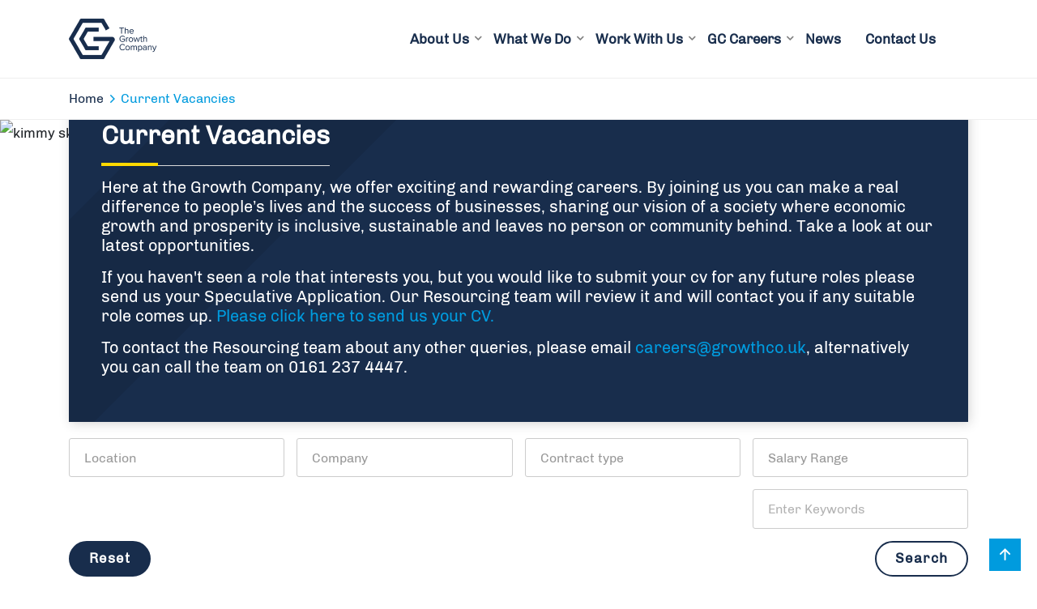

--- FILE ---
content_type: text/html; charset=ISO-8859-1
request_url: https://careers.growthco.uk/home.html
body_size: 6736
content:
<!doctype html>
<html lang="en">
  <head>
    <meta charset="UTF-8">
    <meta http-equiv="X-UA-Compatible" content="IE=edge">
    <meta name="viewport" content="width=device-width,initial-scale=1">
<meta name="referrer" content="no-referrer">
    <title>Current Vacancies | The Growth Company</title>
    <link rel="stylesheet" media="screen" href="https://careers.growthco.uk/platform/incl/css/hs_apply.css">
    <script>
      var hs_texts = {},
        Ext = {},
        HS = {
          ga_cookie: "ats_ga"
        }
    </script>
<script src="https://code.jquery.com/jquery-3.7.1.min.js" integrity="sha256-/JqT3SQfawRcv/BIHPThkBvs0OEvtFFmqPF/lYI/Cxo=" crossorigin="anonymous"></script>
    <script src="https://careers.growthco.uk/icamsbase/js/global.js"></script><meta name="description" content=" Here at the Growth Company, we offer exciting and rewarding careers. By joining us you can make a real difference to people’s lives and the success of businesses, sharing our vision of a society where economic growth and prosperity is incl" /><meta http-equiv="expires" content="Wed, 28 Jan 2026 00:15:32 GMT" /><script>
      var Hireserve = Hireserve || {};
      Hireserve.useHash = !0, Hireserve.cookieName = "ats_ga", Hireserve.cookieExpiresDays = 365,
        function(e, r, s, a, i) {
          var t = r.createElement(s),
            c = r.getElementsByTagName(s)[0];
          t.async = 1, t.src = "https://careers.growthco.uk/icamsbase/js/ga/universal-min.js", c.parentNode.insertBefore(t, c)
        }(window, document, "script")
    </script>
    <script>
      ! function(e, a, t, n, g, c, o) {
        e.GoogleAnalyticsObject = g, e.ga = e.ga || function() {
          (e.ga.q = e.ga.q || []).push(arguments)
        }, e.ga.l = 1 * new Date, c = a.createElement(t), o = a.getElementsByTagName(t)[0], c.async = 1, c.src = "https://www.google-analytics.com/analytics.js", o.parentNode.insertBefore(c, o)
      }(window, document, "script", 0, "ga"), ga("create", "UA-96005923-1", "auto"), ga("send", "pageview")
    </script>
    <link rel="icon" href="/favicon.png">
    <script defer="defer" src="/incl/js/local.js?v=1.1.4"></script>
    <link href="/incl/css/main.css?v=f4cba6ef85b0d9710be3" rel="stylesheet">
  </head>
  <body class="vacancies">
    <header>
      <div class="header-menu-area header-menu-sticky">
        <div class="container">
          <nav class="navbar navbar-expand-lg navbar-light px-0"><button class="navbar-toggler" type="button" data-bs-toggle="collapse" data-bs-target="#navbarContent" aria-controls="navbarContent" aria-expanded="false" aria-label="Toggle navigation"><span class="gcicon-menu"></span></button><a href="https://www.growthco.uk/" title="The Growth Company" aria-label="The Growth Company Home"><img src="/incl/images/logo.png" alt="" title="" height="50"></a>
            <div class="collapse navbar-collapse order-md-1" id="navbarContent">
              <div class="mobile_brand"><a href="https://www.growthco.uk/" title="The Growth Company" aria-label="The Growth Company Home"><img src="/incl/images/logo.png" alt="" title="" height="50" role="presentation"></a><button class="navbar-toggler" type="button" data-bs-toggle="collapse" data-bs-target="#navbarContent" aria-controls="navbarContent" aria-expanded="false" aria-label="Toggle navigation"><span class="gcicon-cancel-sml"></span></button></div>
              <ul class="navbar-nav">
                <li class="nav-item dropdown"><a class="nav-link dropdown-toggle" href="https://www.growthco.uk/about-us/" data-toggle="dropdown" aria-haspopup="true" aria-expanded="false" title="The Growth Company About Us">About Us</a>
                  <div class="dropdown-menu"><a class="dropdown-item" href="https://www.growthco.uk/about-us/our-heritage/" title="The Growth Company Our Heritage">Our Heritage</a><a class="dropdown-item" href="https://www.growthco.uk/about-us/our-board/" title="The Growth Company Our Board">Our Board</a><a class="dropdown-item" href="https://www.growthco.uk/about-us/our-senior-management-team/" title="The Growth Company Our Senior Management Team">Our Senior Management Team</a></div>
                </li>
                <li class="nav-item dropdown"><a class="nav-link dropdown-toggle" href="https://www.growthco.uk/what-we-do/" data-toggle="dropdown" aria-haspopup="true" aria-expanded="false" title="The Growth Company What We Do">What We Do</a>
                  <div class="dropdown-menu"><a class="dropdown-item" href="https://www.growthco.uk/what-we-do/people/" title="The Growth Company People">People</a><a class="dropdown-item" href="https://www.growthco.uk/what-we-do/business/" title="The Growth Company Business">Business</a><a class="dropdown-item" href="https://www.growthco.uk/what-we-do/consulting/" title="The Growth Company Consulting">Consulting</a><a class="dropdown-item" href="https://www.growthco.uk/what-we-do/net-zero/" title="The Growth Company Net Zero">Net Zero</a><a class="dropdown-item" href="https://www.growthco.uk/what-we-do/greater-manchester/" title="The Growth Company Greater Manchester">Greater Manchester</a></div>
                </li>
                <li class="nav-item dropdown"><a class="nav-link dropdown-toggle" href="https://www.growthco.uk/work-with-us/" data-toggle="dropdown" aria-haspopup="true" aria-expanded="false" title="The Growth Company Work With Us">Work With Us</a>
                  <div class="dropdown-menu"><a class="dropdown-item" href="https://www.growthco.uk/work-with-us/supply-chain/" title="The Growth Company Supply Chain">Supply Chain</a></div>
                </li>
                <li class="nav-item dropdown"><a class="nav-link dropdown-toggle" href="https://www.growthco.uk/join-our-team/" data-toggle="dropdown" aria-haspopup="true" aria-expanded="false" title="The Growth Company GC Careers">GC Careers</a>
                  <div class="dropdown-menu"><a class="dropdown-item" href="https://www.growthco.uk/join-our-team/life-at-gc/" title="The Growth Company Life At GC">Life At GC</a><a class="dropdown-item" href="https://www.growthco.uk/join-our-team/our-values/" title="The Growth Company Our Values">Our Values</a><a class="dropdown-item" href="https://careers.growthco.uk/" target="_blank" aria-haspopup="false" aria-expanded="false" aria-label="Careers - opens in new tab" uw-rm-external-link-id="https://careers.growthco.uk/$vacancies">Careers</a></div>
                </li>
                <li class="nav-item"><a class="nav-link" href="https://www.growthco.uk/news/" aria-haspopup="false" aria-expanded="false">News</a></li>
                <li class="nav-item"><a class="nav-link" href="https://www.growthco.uk/contact-us/" aria-haspopup="false" aria-expanded="false">Contact Us</a></li>
              </ul>
            </div>
            <div class="nav-right-content d-flex align-items-center order-2 order-sm-2">
              <div class="nav-right-area search-area"></div>
            </div>
          </nav>
        </div>
      </div>
    </header>
    <div class="breadcrumb-container">
      <nav class="container" style="--bs-breadcrumb-divider:'\f006'" aria-label="breadcrumb">
        <ol class="breadcrumb">
          <li class="breadcrumb-item"><a href="https://www.growthco.uk/">Home</a></li>
          <li class="breadcrumb-item"><a href="/vacancies.html">Current vacancies</a></li>
          <li class="breadcrumb-item active" aria-current="page">Current Vacancies</li>
        </ol>
      </nav>
    </div>
    <div class="banner">
      <picture class="image-loaded">
        <!--[if IE 9]>
<video style="display: none">
	<![endif]-->
        <source media="(max-width:767px)" type="image/webp" data-sizes="auto" width="800" height="vm@height" sizes="1558px" srcset="https://www.growthco.uk/media/gdzmyrig/gc-people-group.jpg?anchor=center&mode=crop&width=800&height=515&format=webp&quality=90&rnd=132742924690000000">
        <source media="(max-width:767px)" type="image/jpeg" data-sizes="auto" width="800" height="515" sizes="1558px" srcset="https://www.growthco.uk/media/gdzmyrig/gc-people-group.jpg?anchor=center&mode=crop&width=800&height=515&format=jpg&quality=90&rnd=132742924690000000">
        <source media="(min-width: 768px) and (max-width: 991px)" type="image/webp" data-sizes="auto" width="1200" height="490" sizes="1558px" srcset="https://www.growthco.uk/media/gdzmyrig/gc-people-group.jpg?anchor=center&mode=crop&width=1200&height=490&format=webp&quality=90&rnd=132742924690000000">
        <source media="(min-width: 768px) and (max-width: 991px)" type="image/jpeg" data-sizes="auto" width="1200" height="490" sizes="1558px" srcset="https://www.growthco.uk/media/gdzmyrig/gc-people-group.jpg?anchor=center&mode=crop&width=1200&height=490&format=jpg&quality=90&rnd=132742924690000000">
        <source media="(min-width: 1200px)" type="image/webp" data-sizes="auto" width="1920" height="440" sizes="1558px" srcset="https://www.growthco.uk/media/gdzmyrig/gc-people-group.jpg?anchor=center&mode=crop&width=1920&height=440&format=webp&quality=90&rnd=132742924690000000">
        <source media="(min-width: 1200px)" type="image/jpeg" data-sizes="auto" width="1920" height="440" sizes="1558px" srcset="https://www.growthco.uk/media/gdzmyrig/gc-people-group.jpg?anchor=center&mode=crop&width=1920&height=440&format=jpg&quality=90&rnd=132742924690000000">
        <source>
        <!--[if IE 9]>
							</video>
							<![endif]-->
        <img class="img-fluid block lazyload" data-sizes="auto" alt="kimmy skota et al. talking" title="" sizes="1558px" src="https://www.growthco.uk/media/gdzmyrig/gc-people-group.jpg?anchor=center&mode=crop&width=1920&height=440&format=jpg&quality=90&rnd=132742924690000000">
      </picture>
      <div class="container">
        <div class="banner-full-content-detail">
          <h1>Current Vacancies</h1>
          <div class="intro"><p>
Here at the Growth Company, we offer exciting and rewarding careers. By joining us you can make a real difference to people’s lives and the success of businesses, sharing our vision of a society where economic growth and prosperity is inclusive, sustainable and leaves no person or community behind. Take a look at our latest opportunities.
    </p>
    <p>
      If you haven't seen a role that interests you, but you would like to
      submit your cv for any future roles please send us your Speculative
      Application. Our Resourcing team will review it and will contact you if
      any suitable role comes up.
      <a
        href=https://careers.growthco.uk/vacancy/speculative-application-489080.html#hs_show_apply_popup=true
        target="_blank"
        >Please click here to send us your CV.</a
      >
    </p>
    <p>
      To contact the Resourcing team about any other queries, please email
      <a href=mailto:careers@growthco.uk>careers@growthco.uk</a>,
      alternatively you can call the team on 0161 237 4447.
    </p></a
  >
</p>
</div>
        </div>
      </div>
    </div>
    <main id="main-content" class="container">
      <div class="row">
        <div class="col d-sm-block d-md-none">
          <div class="menu">
            <h2>Candidate Portal Menu</h2><ul>
<li><a href="/login.html">Login</a></li>
<li><a href="/wd/plsql/wd_portal_cand.prefs?p_web_site_id=5755&amp;p_web_page_id=&amp;p_candidate_id=0&amp;p_response_data_id=0&amp;p_ccp_path=NEWPROFILE">Register</a></li>
<li><a href="/privacy.html">Privacy Statement</a></li>
<li><a href="/vacancies.html">Current vacancies</a></li>
</ul>
          </div>
        </div>
      </div>
      <div class="row">
        <div class="col">
          <div id="hs_content"><div class="search advancedss"><form action="/utf8/ic_job_feeds.feed_engine" method="get" target="_top" id="search_criteria" name="search_job2" class="search_ajaxss"><input type="hidden" name="p_web_site_id" value="5755" /><input type="hidden" name="p_published_to" value="WWW" /><input type="hidden" name="p_language" value="DEFAULT" /><input type="hidden" name="p_direct" value="Y" /><input type="hidden" name="p_format" value="MOBILE" /><input type="hidden" name="p_include_exclude_from_list" value="N" /><div class="param param_p1_val"><div class="label"><label id="p1ErrorMessage" for="p_category_15564"><strong>Location</strong></label></div><div class="detail"><select name="p_category_code_arr" id="p_category_15564"><option value="Any" selected="selected">Location</option><option data-parent="" value="15564-718268" >Accrington</option><option data-parent="684417" value="15564-584298" >Barnsley</option><option data-parent="584360" value="15564-704856" >Birkenhead</option><option data-parent="684421" value="15564-662667" >Blackburn</option><option data-parent="" value="15564-704901" >Blackpool</option><option data-parent="" value="15564-719235" >Bolton</option><option data-parent="584360" value="15564-704900" >Bootle</option><option data-parent="684418" value="15564-683277" >Bradford</option><option data-parent="" value="15564-738870" >Bridlington</option><option data-parent="" value="15564-718269" >Burnley</option><option data-parent="584361" value="15564-584297" >Bury </option><option data-parent="684425" value="15564-714132" >Carlisle</option><option data-parent="584358" value="15564-602906" >Cheshire</option><option data-parent="584358" value="15564-708148" >Cheshire East</option><option data-parent="" value="15564-728135" >Crosby</option><option data-parent="684425" value="15564-602904" >Cumbria</option><option data-parent="" value="15564-737580" >Dewsbury</option><option data-parent="684417" value="15564-584294" >Doncaster </option><option data-parent="" value="15564-738837" >East Lancashire</option><option data-parent="584361" value="15564-686308" >Eccles</option><option data-parent="" value="15564-737438" >Featherstone</option><option data-parent="" value="15564-727427" >GM Prison</option><option data-parent="" value="15564-686038" >Greater Manchester</option><option data-parent="" value="15564-738871" >Grimsby</option><option data-parent="" value="15564-731312" >HMP Birmingham</option><option data-parent="" value="15564-737428" >HMP Brinsford</option><option data-parent="" value="15564-725138" >HMP Buckley Hall </option><option data-parent="684417" value="15564-725521" >HMP Doncaster</option><option data-parent="" value="15564-730331" >HMP Featherstone</option><option data-parent="" value="15564-737344" >HMP Forest Bank</option><option data-parent="684417" value="15564-725520" >HMP Hatfield</option><option data-parent="" value="15564-725556" >HMP Hull</option><option data-parent="" value="15564-725522" >HMP Humber</option><option data-parent="" value="15564-709136" >HMP Leeds</option><option data-parent="684417" value="15564-725519" >HMP Lindholme</option><option data-parent="" value="15564-729111" >HMP Liverpool</option><option data-parent="684417" value="15564-725518" >HMP Moorland</option><option data-parent="" value="15564-687766" >HMP Risley</option><option data-parent="" value="15564-730334" >HMP Stafford</option><option data-parent="" value="15564-738902" >HMP Stoke Heath</option><option data-parent="" value="15564-733211" >HMP Swinfen</option><option data-parent="" value="15564-728335" >HMP Thorn Cross</option><option data-parent="684419" value="15564-708426" >HMP Wealstun</option><option data-parent="" value="15564-728340" >Halton</option><option data-parent="684418" value="15564-709220" >Huddersfield</option><option data-parent="684420" value="15564-584292" >Hull </option><option data-parent="684420" value="15564-606526" >Humberside</option><option data-parent="" value="15564-715654" >Knowsley</option><option data-parent="684421" value="15564-602905" >Lancashire</option><option data-parent="684418" value="15564-686266" >Leeds</option><option data-parent="" value="15564-733212" >Lichfield</option><option data-parent="584360" value="15564-584291" >Liverpool </option><option data-parent="" value="15564-691508" >Liverpool City Region</option><option data-parent="" value="15564-687669" >London</option><option data-parent="584361" value="15564-603745" >Longsight</option><option data-parent="584361" value="15564-656183" >Manchester</option><option data-parent="725517" value="15564-725514" >Mansfield </option><option data-parent="584360" value="15564-606516" >Merseyside</option><option data-parent="" value="15564-732930" >Midlands</option><option data-parent="" value="15564-684811" >National</option><option data-parent="725517" value="15564-725515" >Newark</option><option data-parent="" value="15564-737509" >North Staffordshire</option><option data-parent="" value="15564-725627" >North West</option><option data-parent="684419" value="15564-697972" >North Yorkshire</option><option data-parent="" value="15564-725516" >Nottinghamshire</option><option data-parent="584361" value="15564-587265" >Oldham</option><option data-parent="684421" value="15564-640010" >Preston</option><option data-parent="" value="15564-733334" >Redditch</option><option data-parent="" value="15564-738836" >Ribble Valley</option><option data-parent="584361" value="15564-584320" >Rochdale </option><option data-parent="" value="15564-584322" >Rotherham </option><option data-parent="" value="15564-724505" >Runcorn</option><option data-parent="584361" value="15564-603483" >Salford</option><option data-parent="" value="15564-703804" >Scarborough</option><option data-parent="584360" value="15564-641405" >Sefton</option><option data-parent="684417" value="15564-604297" >Sheffield</option><option data-parent="" value="15564-737510" >South East Staffordshire</option><option data-parent="584361" value="15564-708149" >South Manchester</option><option data-parent="" value="15564-737511" >South West Staffordshire</option><option data-parent="" value="15564-685539" >South Yorkshire</option><option data-parent="584360" value="15564-584325" >St Helens </option><option data-parent="" value="15564-737512" >Staffordshire</option><option data-parent="584358" value="15564-584332" >Stockport </option><option data-parent="584361" value="15564-668825" >Stretford</option><option data-parent="584361" value="15564-605492" >Tameside</option><option data-parent="" value="15564-721049" >Tees Valley</option><option data-parent="584361" value="15564-608094" >Trafford</option><option data-parent="584361" value="15564-692563" >Walkden</option><option data-parent="584358" value="15564-584335" >Warrington </option><option data-parent="" value="15564-730333" >West Midlands</option><option data-parent="" value="15564-689467" >West Yorkshire</option><option data-parent="" value="15564-737429" >Wetherby</option><option data-parent="" value="15564-724506" >Widnes</option><option data-parent="584361" value="15564-584336" >Wigan</option><option data-parent="" value="15564-731343" >Wirral</option><option data-parent="" value="15564-730332" >Wolverhampton</option><option data-parent="684425" value="15564-714133" >Workington</option><option data-parent="725517" value="15564-725513" >Worksop</option><option data-parent="" value="15564-704759" >Wythenshawe</option><option data-parent="" value="15564-703803" >York</option><option data-parent="" value="15564-686307" >Yorkshire</option><option data-parent="" value="15564-733336" ></option></select></div></div><div class="param param_p2_val"><div class="label"><label id="p2ErrorMessage" for="p_category_16649"><strong>Company</strong></label></div><div class="detail"><select name="p_category_code_arr" id="p_category_16649"><option value="Any" selected="selected">Company</option><option data-parent="" value="16649-596705" >Business Support Business Finance (BSBF)</option><option data-parent="" value="16649-596703" >Centre for Assessment</option><option data-parent="" value="16649-596704" >Education and Skills</option><option data-parent="" value="16649-596698" >Employment</option><option data-parent="" value="16649-596696" >MIDAS</option><option data-parent="" value="16649-649362" >Made Smarter</option><option data-parent="" value="16649-596697" >Marketing Manchester</option><option data-parent="" value="16649-627466" >TMI</option><option data-parent="" value="16649-717810" >The Growth Company</option></select></div></div><div class="param param_p3_val"><div class="label"><label id="p3ErrorMessage" for="p_category_15571"><strong>Contract type</strong></label></div><div class="detail"><select name="p_category_code_arr" id="p_category_15571"><option value="Any" selected="selected">Contract type</option><option data-parent="" value="15571-653430" >Permanent/ Various Full-Time & Part-Time</option><option data-parent="" value="15571-635148" >Secondment </option><option data-parent="" value="15571-584656" >Permanent/ Part- time</option><option data-parent="" value="15571-635147" >Permanent/ Full- time</option><option data-parent="" value="15571-584657" >Fixed term/ Full- time</option><option data-parent="" value="15571-635146" >Fixed term/ Part- time</option></select></div></div><div class="param param_p4_val"><div class="label"><label id="p4ErrorMessage" for="p_category_15588"><strong>Salary Range</strong></label></div><div class="detail"><select name="p_category_code_arr" id="p_category_15588"><option value="Any" selected="selected">Salary Range</option><option data-parent="" value="15588-642611" >£0+</option><option data-parent="" value="15588-639033" >£8 - £50,000+</option><option data-parent="" value="15588-599538" >£8 - 15,000</option><option data-parent="" value="15588-587267" >£15 - 20,000</option><option data-parent="" value="15588-587268" >£20 - 25,000</option><option data-parent="" value="15588-587269" >£25 - 30,000</option><option data-parent="" value="15588-587363" >£30 - 35,000</option><option data-parent="" value="15588-587270" >£35 - 40,000</option><option data-parent="" value="15588-587364" >£40 - 45,000</option><option data-parent="" value="15588-587271" >£45 - 50,000</option><option data-parent="" value="15588-587272" >£50,000+</option></select></div></div><div class="param param_p_search"><div class="label"><label id="p_searchErrorMessage" for="p_text"><strong><div class="WordSection1">
<p>Key Word Search</p>
</div></strong></label></div><div class="detail"><input type="text" name="p_search" id="p_text" class="textfield" /></div></div><div class="links" id="search_links" style="display: block;"><input type="reset" value="Reset" class="button reset" onclick="document.search_job2.reset();return false;" /><input type="submit" value="Search" class="button submit" onclick="" /></div></form></div></div>
        </div>
      </div>
      <div class="row">
        <div class="col-md-3 menu-col d-none d-sm-none d-md-block">
          <div class="menu">
            <h2>Candidate Portal Menu</h2><ul>
<li><a href="/login.html">Login</a></li>
<li><a href="/wd/plsql/wd_portal_cand.prefs?p_web_site_id=5755&amp;p_web_page_id=&amp;p_candidate_id=0&amp;p_response_data_id=0&amp;p_ccp_path=NEWPROFILE">Register</a></li>
<li><a href="/privacy.html">Privacy Statement</a></li>
<li><a href="/vacancies.html">Current vacancies</a></li>
</ul>
          </div>
        </div>
        <div class="col-md-9 margin-left-right">
          <div class="jobs_list grid" id="jobs_list"></div>
          <div class="jobs-nav"></div>
        </div>
      </div>
    </main>
    <footer class="footer">
      <div class="footer-top">
        <div class="container">
          <div class="row">
            <div class="col-lg-4 col-md-6 col-sm-6">
              <div>
                <div class="page-text">
                  <h3>The Growth Company</h3>
                  <p>Lee House <br role="presentation">90 Great Bridgewater Street <br role="presentation">Manchester <br role="presentation">M1 5JW </p>
                  <p>T: 0161 2281111 <br role="presentation">E: <a href="mailto:info@growthco.uk" aria-label="send an email to info@growthco.uk" uw-rm-vague-link-id="mailto:info@growthco.uk$send an email to info@growthco.uk">info@growthco.uk</a>
                  </p>
                  <p>
                    <a href="/contact-us/" title="Contact Us" class="arrow-right">Contact us</a>
                  </p>
                  <p style="text-align:left" class="small">Registered in England number: 2443911 <br role="presentation">VAT Registration Number: 727102071 </p>
                </div>
              </div>
            </div>
            <div class="col-lg-4 col-md-6 col-sm-6">
              <div>
                <h3>Useful Information</h3>
                <div class="links-list">
                  <ul>
                    <li>
                      <a href="/about-us/our-board/">Our Board</a>
                    </li>
                    <li>
                      <a href="/about-us/our-senior-management-team/">Our Senior Management Team</a>
                    </li>
                    <li>
                      <a href="/about-us/our-credentials/">Our Credentials</a>
                    </li>
                    <li>
                      <a href="/about-us/policies/">Company Policies</a>
                    </li>
                    <li>
                      <a href="/about-us/policies/privacy-policy/">Privacy Policy</a>
                    </li>
                    <li>
                      <a href="/about-us/policies/cookie-policy/">Cookie Policy</a>
                    </li>
                    <li>
                      <a href="/about-us/policies/customer-complaints-policy/">Customer Complaints Policy</a>
                    </li>
                    <li>
                      <a href="/terms-and-conditions/">Terms And Conditions</a>
                    </li>
                    <li>
                      <a href="/about-us/company-information/">Company Information</a>
                    </li>
                    <li>
                      <a href="/about-us/policies/modern-slavery-and-human-trafficking-statement/" target="_blank" aria-label="Modern Slavery and Human Trafficking Statement - opens in new tab" uw-rm-external-link-id="https://www.growthco.uk/about-us/policies/modern-slavery-and-human-trafficking-statement/$modernslaveryandhumantraffickingstatement">Modern Slavery and Human Trafficking Statement</a>
                    </li>
                    <li>
                      <a href="/join-our-team/life-at-gc/our-edi-pledge/">EDI Pledge</a>
                    </li>
                    <li>
                      <a href="/sitemap/">Sitemap</a>
                    </li>
                  </ul>
                </div>
              </div>
            </div>
            <div class="col-lg-4 col-md-6 col-sm-6">
              <div class="addpaddingbottomsml">
                <h3>Connect</h3>
                <p>Stay up to date with The Growth Company.</p>
                <div class="social">
                  <ul>
                    <li>
                      <a class="facebook" href="http://facebook.com/GrowthCoUK" title="The Growth Company Facebook" target="_blank" aria-label="facebook - opens in new tab" uw-rm-external-link-id="http://facebook.com/growthcouk$facebook">
                        <i class="gcicon-facebook"></i>
                      </a>
                    </li>
                    <li>
                      <a class="twitter" href="http://twitter.com/growthcouk" title="The Growth Company Twitter" target="_blank" aria-label="twitter - opens in new tab" uw-rm-external-link-id="http://twitter.com/growthcouk$twitter">
                        <i class="gcicon-twitter"></i>
                      </a>
                    </li>
                    <li>
                      <a class="linkedin" href="http://www.linkedin.com/company/thegrowthcompany" title="The Growth Company LinkedIn" target="_blank" aria-label="linkedin - opens in new tab" uw-rm-external-link-id="http://www.linkedin.com/company/thegrowthcompany$linkedin">
                        <i class="gcicon-linkedin"></i>
                      </a>
                    </li>
                  </ul>
                </div>
              </div>
              <div class="addpaddingbottomsml">
                <div class="twitter-list">
                  <i class="gcicon-twitter"></i>
                  <a href="https://twitter.com/growthcouk/status/1483016270471651329" title="The Growth Company Twitter Feeds" target="_blank" aria-label="Over the next two weeks we will be celebrating our fantastic @MIMAwards nominees!Before that, though, you can read all about them and the awards here: - opens in new tab" uw-rm-external-link-id="https://twitter.com/growthcouk/status/1483016270471651329$overthenexttwoweekswewillbecelebratingourfantastic@mimawardsnominees!beforethat,though,youcanreadallaboutthemandtheawardshere:">Over the next two weeks we will be celebrating our fantastic @MIMAwards nominees! Before that, though, you can read all about them and the awards here:</a>
                  <br role="presentation">
                  <small>48 Minutes Ago</small>
                  <br role="presentation">
                </div>
              </div>
            </div>
          </div>
        </div>
      </div>
      <div class="footer-base text-center">
        <p>© 2022 The Growth Company</p>
      </div>
      <div class="scroll-to-up visible">
        <div class="scrollup">
          <i class="gcicon-up"></i>
        </div>
      </div>
    </footer>
    <script>
      ! function(t) {
        var e = t.createElement("script");
        e.setAttribute("data-account", "YkSLbsGPyA"), e.setAttribute("src", "https://cdn.userway.org/widget.js"), (t.body || t.head).appendChild(e)
      }(document)
    </script>
    <noscript>Please ensure Javascript is enabled for purposes of <a href="https://userway.org">website accessibility</a>
    </noscript>
    <svg xmlns="http://www.w3.org/2000/svg" xmlns:xlink="http://www.w3.org/1999/xlink" width="0" height="0" style="position:absolute" focusable="false">
      <symbol id="icon-chev-right" viewBox="0 0 10.426 17.503">
        <path d="M10.233 9.217l-8.028 8.094a.657.657 0 0 1-.93 0L.192 16.228a.657.657 0 0 1 0-.93l6.48-6.546-6.48-6.546a.657.657 0 0 1 0-.93L1.275.193a.657.657 0 0 1 .93 0l8.028 8.094a.657.657 0 0 1 0 .93z"></path>
      </symbol>
    </svg>
  </body>
</html>


--- FILE ---
content_type: text/css
request_url: https://careers.growthco.uk/platform/incl/css/hs_apply.css
body_size: 6035
content:
/* --- APPLY POPUP STYLING --- */
/* --- Last updated 2017-02-08 by RS --- */

/* ---------------- LOAD MOBILE CSS ---------------- */
@import url("hs_apply_mobile.css");

/* ---------------- Jquery UI ---------------- */
.ui-helper-hidden{display:none}.ui-helper-hidden-accessible{border:0;clip:rect(0 0 0 0);height:1px;margin:-1px;overflow:hidden;padding:0;position:absolute;width:1px}.ui-helper-reset{margin:0;padding:0;border:0;outline:0;line-height:1.3;text-decoration:none;font-size:100%;list-style:none}.ui-helper-clearfix:before,.ui-helper-clearfix:after{content:"";display:table;border-collapse:collapse}.ui-helper-clearfix:after{clear:both}.ui-helper-clearfix{min-height:0}.ui-helper-zfix{width:100%;height:100%;top:0;left:0;position:absolute;opacity:0;filter:Alpha(Opacity=0)}.ui-front{z-index:100}.ui-state-disabled{cursor:default!important}.ui-icon{display:block;text-indent:-99999px;overflow:hidden;background-repeat:no-repeat}.ui-widget-overlay{position:fixed;top:0;left:0;width:100%;height:100%}.ui-datepicker{width:17em;padding:.2em .2em 0;display:none}.ui-datepicker .ui-datepicker-header{position:relative;padding:.2em 0}.ui-datepicker .ui-datepicker-prev,.ui-datepicker .ui-datepicker-next{position:absolute;top:2px;width:1.8em;height:1.8em}.ui-datepicker .ui-datepicker-prev-hover,.ui-datepicker .ui-datepicker-next-hover{top:1px}.ui-datepicker .ui-datepicker-prev{left:2px}.ui-datepicker .ui-datepicker-next{right:2px}.ui-datepicker .ui-datepicker-prev-hover{left:1px}.ui-datepicker .ui-datepicker-next-hover{right:1px}.ui-datepicker .ui-datepicker-prev span,.ui-datepicker .ui-datepicker-next span{display:block;position:absolute;left:50%;margin-left:-8px;top:50%;margin-top:-8px}.ui-datepicker .ui-datepicker-title{margin:0 2.3em;line-height:1.8em;text-align:center}.ui-datepicker .ui-datepicker-title select{font-size:1em;margin:1px 0}.ui-datepicker select.ui-datepicker-month,.ui-datepicker select.ui-datepicker-year{width:45%}.ui-datepicker table{width:100%;font-size:.9em;border-collapse:collapse;margin:0 0 .4em}.ui-datepicker th{padding:.7em .3em;text-align:center;font-weight:bold;border:0}.ui-datepicker td{border:0;padding:1px}.ui-datepicker td span,.ui-datepicker td a{display:block;padding:.2em;text-align:right;text-decoration:none}.ui-datepicker .ui-datepicker-buttonpane{background-image:none;margin:.7em 0 0 0;padding:0 .2em;border-left:0;border-right:0;border-bottom:0}.ui-datepicker .ui-datepicker-buttonpane button{float:right;margin:.5em .2em .4em;cursor:pointer;padding:.2em .6em .3em .6em;width:auto;overflow:visible}.ui-datepicker .ui-datepicker-buttonpane button.ui-datepicker-current{float:left}.ui-datepicker.ui-datepicker-multi{width:auto}.ui-datepicker-multi .ui-datepicker-group{float:left}.ui-datepicker-multi .ui-datepicker-group table{width:95%;margin:0 auto .4em}.ui-datepicker-multi-2 .ui-datepicker-group{width:50%}.ui-datepicker-multi-3 .ui-datepicker-group{width:33.3%}.ui-datepicker-multi-4 .ui-datepicker-group{width:25%}.ui-datepicker-multi .ui-datepicker-group-last .ui-datepicker-header,.ui-datepicker-multi .ui-datepicker-group-middle .ui-datepicker-header{border-left-width:0}.ui-datepicker-multi .ui-datepicker-buttonpane{clear:left}.ui-datepicker-row-break{clear:both;width:100%;font-size:0}.ui-datepicker-rtl{direction:rtl}.ui-datepicker-rtl .ui-datepicker-prev{right:2px;left:auto}.ui-datepicker-rtl .ui-datepicker-next{left:2px;right:auto}.ui-datepicker-rtl .ui-datepicker-prev:hover{right:1px;left:auto}.ui-datepicker-rtl .ui-datepicker-next:hover{left:1px;right:auto}.ui-datepicker-rtl .ui-datepicker-buttonpane{clear:right}.ui-datepicker-rtl .ui-datepicker-buttonpane button{float:left}.ui-datepicker-rtl .ui-datepicker-buttonpane button.ui-datepicker-current,.ui-datepicker-rtl .ui-datepicker-group{float:right}.ui-datepicker-rtl .ui-datepicker-group-last .ui-datepicker-header,.ui-datepicker-rtl .ui-datepicker-group-middle .ui-datepicker-header{border-right-width:0;border-left-width:1px}.ui-tooltip{padding:8px;position:absolute;z-index:9999;max-width:300px;-webkit-box-shadow:0 0 5px #aaa;box-shadow:0 0 5px #aaa}body .ui-tooltip{border-width:2px}.ui-widget{font-family:Arial,Helvetica,sans-serif;font-size:1em}.ui-widget .ui-widget{font-size:1em}.ui-widget input,.ui-widget select,.ui-widget textarea,.ui-widget button{font-family:Arial,Helvetica,sans-serif;font-size:1em}.ui-widget-content{border:1px solid #ddd;background:#fff;color:#333}.ui-widget-content a{color:#333}.ui-widget-header{border:1px solid #ddd;background:#e9e9e9;color:#333;font-weight:bold}.ui-widget-header a{color:#333}.ui-state-default,.ui-widget-content .ui-state-default,.ui-widget-header .ui-state-default{border:1px solid #c5c5c5;background:#f6f6f6;font-weight:normal;color:#454545}.ui-state-default a,.ui-state-default a:link,.ui-state-default a:visited{color:#454545;text-decoration:none}.ui-state-hover,.ui-widget-content .ui-state-hover,.ui-widget-header .ui-state-hover,.ui-state-focus,.ui-widget-content .ui-state-focus,.ui-widget-header .ui-state-focus{border:1px solid #ccc;background:#ededed;font-weight:normal;color:#2b2b2b}.ui-state-hover a,.ui-state-hover a:hover,.ui-state-hover a:link,.ui-state-hover a:visited,.ui-state-focus a,.ui-state-focus a:hover,.ui-state-focus a:link,.ui-state-focus a:visited{color:#2b2b2b;text-decoration:none}.ui-state-active,.ui-widget-content .ui-state-active,.ui-widget-header .ui-state-active{border:1px solid #003eff;background:#007fff;font-weight:normal;color:#fff}.ui-state-active a,.ui-state-active a:link,.ui-state-active a:visited{color:#fff;text-decoration:none}.ui-state-highlight,.ui-widget-content .ui-state-highlight,.ui-widget-header .ui-state-highlight{border:1px solid #dad55e;background:#fffa90;color:#777620}.ui-state-highlight a,.ui-widget-content .ui-state-highlight a,.ui-widget-header .ui-state-highlight a{color:#777620}.ui-state-error,.ui-widget-content .ui-state-error,.ui-widget-header .ui-state-error{border:1px solid #f1a899;background:#fddfdf;color:#5f3f3f}.ui-state-error a,.ui-widget-content .ui-state-error a,.ui-widget-header .ui-state-error a{color:#5f3f3f}.ui-state-error-text,.ui-widget-content .ui-state-error-text,.ui-widget-header .ui-state-error-text{color:#5f3f3f}.ui-priority-primary,.ui-widget-content .ui-priority-primary,.ui-widget-header .ui-priority-primary{font-weight:bold}.ui-priority-secondary,.ui-widget-content .ui-priority-secondary,.ui-widget-header .ui-priority-secondary{opacity:.7;filter:Alpha(Opacity=70);font-weight:normal}.ui-state-disabled,.ui-widget-content .ui-state-disabled,.ui-widget-header .ui-state-disabled{opacity:.35;filter:Alpha(Opacity=35);background-image:none}.ui-state-disabled .ui-icon{filter:Alpha(Opacity=35)}.ui-icon{width:16px;height:16px}.ui-icon,.ui-widget-content .ui-icon{background-image:url("../images/ui-icons_444444_256x240.png")}.ui-widget-header .ui-icon{background-image:url("../images/ui-icons_444444_256x240.png")}.ui-state-default .ui-icon{background-image:url("../images/ui-icons_777777_256x240.png")}.ui-state-hover .ui-icon,.ui-state-focus .ui-icon{background-image:url("../images/ui-icons_555555_256x240.png")}.ui-state-active .ui-icon{background-image:url("../images/ui-icons_ffffff_256x240.png")}.ui-state-highlight .ui-icon{background-image:url("../images/ui-icons_777620_256x240.png")}.ui-state-error .ui-icon,.ui-state-error-text .ui-icon{background-image:url("../images/ui-icons_cc0000_256x240.png")}.ui-icon-blank{background-position:16px 16px}.ui-icon-carat-1-n{background-position:0 0}.ui-icon-carat-1-ne{background-position:-16px 0}.ui-icon-carat-1-e{background-position:-32px 0}.ui-icon-carat-1-se{background-position:-48px 0}.ui-icon-carat-1-s{background-position:-64px 0}.ui-icon-carat-1-sw{background-position:-80px 0}.ui-icon-carat-1-w{background-position:-96px 0}.ui-icon-carat-1-nw{background-position:-112px 0}.ui-icon-carat-2-n-s{background-position:-128px 0}.ui-icon-carat-2-e-w{background-position:-144px 0}.ui-icon-triangle-1-n{background-position:0 -16px}.ui-icon-triangle-1-ne{background-position:-16px -16px}.ui-icon-triangle-1-e{background-position:-32px -16px}.ui-icon-triangle-1-se{background-position:-48px -16px}.ui-icon-triangle-1-s{background-position:-64px -16px}.ui-icon-triangle-1-sw{background-position:-80px -16px}.ui-icon-triangle-1-w{background-position:-96px -16px}.ui-icon-triangle-1-nw{background-position:-112px -16px}.ui-icon-triangle-2-n-s{background-position:-128px -16px}.ui-icon-triangle-2-e-w{background-position:-144px -16px}.ui-icon-arrow-1-n{background-position:0 -32px}.ui-icon-arrow-1-ne{background-position:-16px -32px}.ui-icon-arrow-1-e{background-position:-32px -32px}.ui-icon-arrow-1-se{background-position:-48px -32px}.ui-icon-arrow-1-s{background-position:-64px -32px}.ui-icon-arrow-1-sw{background-position:-80px -32px}.ui-icon-arrow-1-w{background-position:-96px -32px}.ui-icon-arrow-1-nw{background-position:-112px -32px}.ui-icon-arrow-2-n-s{background-position:-128px -32px}.ui-icon-arrow-2-ne-sw{background-position:-144px -32px}.ui-icon-arrow-2-e-w{background-position:-160px -32px}.ui-icon-arrow-2-se-nw{background-position:-176px -32px}.ui-icon-arrowstop-1-n{background-position:-192px -32px}.ui-icon-arrowstop-1-e{background-position:-208px -32px}.ui-icon-arrowstop-1-s{background-position:-224px -32px}.ui-icon-arrowstop-1-w{background-position:-240px -32px}.ui-icon-arrowthick-1-n{background-position:0 -48px}.ui-icon-arrowthick-1-ne{background-position:-16px -48px}.ui-icon-arrowthick-1-e{background-position:-32px -48px}.ui-icon-arrowthick-1-se{background-position:-48px -48px}.ui-icon-arrowthick-1-s{background-position:-64px -48px}.ui-icon-arrowthick-1-sw{background-position:-80px -48px}.ui-icon-arrowthick-1-w{background-position:-96px -48px}.ui-icon-arrowthick-1-nw{background-position:-112px -48px}.ui-icon-arrowthick-2-n-s{background-position:-128px -48px}.ui-icon-arrowthick-2-ne-sw{background-position:-144px -48px}.ui-icon-arrowthick-2-e-w{background-position:-160px -48px}.ui-icon-arrowthick-2-se-nw{background-position:-176px -48px}.ui-icon-arrowthickstop-1-n{background-position:-192px -48px}.ui-icon-arrowthickstop-1-e{background-position:-208px -48px}.ui-icon-arrowthickstop-1-s{background-position:-224px -48px}.ui-icon-arrowthickstop-1-w{background-position:-240px -48px}.ui-icon-arrowreturnthick-1-w{background-position:0 -64px}.ui-icon-arrowreturnthick-1-n{background-position:-16px -64px}.ui-icon-arrowreturnthick-1-e{background-position:-32px -64px}.ui-icon-arrowreturnthick-1-s{background-position:-48px -64px}.ui-icon-arrowreturn-1-w{background-position:-64px -64px}.ui-icon-arrowreturn-1-n{background-position:-80px -64px}.ui-icon-arrowreturn-1-e{background-position:-96px -64px}.ui-icon-arrowreturn-1-s{background-position:-112px -64px}.ui-icon-arrowrefresh-1-w{background-position:-128px -64px}.ui-icon-arrowrefresh-1-n{background-position:-144px -64px}.ui-icon-arrowrefresh-1-e{background-position:-160px -64px}.ui-icon-arrowrefresh-1-s{background-position:-176px -64px}.ui-icon-arrow-4{background-position:0 -80px}.ui-icon-arrow-4-diag{background-position:-16px -80px}.ui-icon-extlink{background-position:-32px -80px}.ui-icon-newwin{background-position:-48px -80px}.ui-icon-refresh{background-position:-64px -80px}.ui-icon-shuffle{background-position:-80px -80px}.ui-icon-transfer-e-w{background-position:-96px -80px}.ui-icon-transferthick-e-w{background-position:-112px -80px}.ui-icon-folder-collapsed{background-position:0 -96px}.ui-icon-folder-open{background-position:-16px -96px}.ui-icon-document{background-position:-32px -96px}.ui-icon-document-b{background-position:-48px -96px}.ui-icon-note{background-position:-64px -96px}.ui-icon-mail-closed{background-position:-80px -96px}.ui-icon-mail-open{background-position:-96px -96px}.ui-icon-suitcase{background-position:-112px -96px}.ui-icon-comment{background-position:-128px -96px}.ui-icon-person{background-position:-144px -96px}.ui-icon-print{background-position:-160px -96px}.ui-icon-trash{background-position:-176px -96px}.ui-icon-locked{background-position:-192px -96px}.ui-icon-unlocked{background-position:-208px -96px}.ui-icon-bookmark{background-position:-224px -96px}.ui-icon-tag{background-position:-240px -96px}.ui-icon-home{background-position:0 -112px}.ui-icon-flag{background-position:-16px -112px}.ui-icon-calendar{background-position:-32px -112px}.ui-icon-cart{background-position:-48px -112px}.ui-icon-pencil{background-position:-64px -112px}.ui-icon-clock{background-position:-80px -112px}.ui-icon-disk{background-position:-96px -112px}.ui-icon-calculator{background-position:-112px -112px}.ui-icon-zoomin{background-position:-128px -112px}.ui-icon-zoomout{background-position:-144px -112px}.ui-icon-search{background-position:-160px -112px}.ui-icon-wrench{background-position:-176px -112px}.ui-icon-gear{background-position:-192px -112px}.ui-icon-heart{background-position:-208px -112px}.ui-icon-star{background-position:-224px -112px}.ui-icon-link{background-position:-240px -112px}.ui-icon-cancel{background-position:0 -128px}.ui-icon-plus{background-position:-16px -128px}.ui-icon-plusthick{background-position:-32px -128px}.ui-icon-minus{background-position:-48px -128px}.ui-icon-minusthick{background-position:-64px -128px}.ui-icon-close{background-position:-80px -128px}.ui-icon-closethick{background-position:-96px -128px}.ui-icon-key{background-position:-112px -128px}.ui-icon-lightbulb{background-position:-128px -128px}.ui-icon-scissors{background-position:-144px -128px}.ui-icon-clipboard{background-position:-160px -128px}.ui-icon-copy{background-position:-176px -128px}.ui-icon-contact{background-position:-192px -128px}.ui-icon-image{background-position:-208px -128px}.ui-icon-video{background-position:-224px -128px}.ui-icon-script{background-position:-240px -128px}.ui-icon-alert{background-position:0 -144px}.ui-icon-info{background-position:-16px -144px}.ui-icon-notice{background-position:-32px -144px}.ui-icon-help{background-position:-48px -144px}.ui-icon-check{background-position:-64px -144px}.ui-icon-bullet{background-position:-80px -144px}.ui-icon-radio-on{background-position:-96px -144px}.ui-icon-radio-off{background-position:-112px -144px}.ui-icon-pin-w{background-position:-128px -144px}.ui-icon-pin-s{background-position:-144px -144px}.ui-icon-play{background-position:0 -160px}.ui-icon-pause{background-position:-16px -160px}.ui-icon-seek-next{background-position:-32px -160px}.ui-icon-seek-prev{background-position:-48px -160px}.ui-icon-seek-end{background-position:-64px -160px}.ui-icon-seek-start{background-position:-80px -160px}.ui-icon-seek-first{background-position:-80px -160px}.ui-icon-stop{background-position:-96px -160px}.ui-icon-eject{background-position:-112px -160px}.ui-icon-volume-off{background-position:-128px -160px}.ui-icon-volume-on{background-position:-144px -160px}.ui-icon-power{background-position:0 -176px}.ui-icon-signal-diag{background-position:-16px -176px}.ui-icon-signal{background-position:-32px -176px}.ui-icon-battery-0{background-position:-48px -176px}.ui-icon-battery-1{background-position:-64px -176px}.ui-icon-battery-2{background-position:-80px -176px}.ui-icon-battery-3{background-position:-96px -176px}.ui-icon-circle-plus{background-position:0 -192px}.ui-icon-circle-minus{background-position:-16px -192px}.ui-icon-circle-close{background-position:-32px -192px}.ui-icon-circle-triangle-e{background-position:-48px -192px}.ui-icon-circle-triangle-s{background-position:-64px -192px}.ui-icon-circle-triangle-w{background-position:-80px -192px}.ui-icon-circle-triangle-n{background-position:-96px -192px}.ui-icon-circle-arrow-e{background-position:-112px -192px}.ui-icon-circle-arrow-s{background-position:-128px -192px}.ui-icon-circle-arrow-w{background-position:-144px -192px}.ui-icon-circle-arrow-n{background-position:-160px -192px}.ui-icon-circle-zoomin{background-position:-176px -192px}.ui-icon-circle-zoomout{background-position:-192px -192px}.ui-icon-circle-check{background-position:-208px -192px}.ui-icon-circlesmall-plus{background-position:0 -208px}.ui-icon-circlesmall-minus{background-position:-16px -208px}.ui-icon-circlesmall-close{background-position:-32px -208px}.ui-icon-squaresmall-plus{background-position:-48px -208px}.ui-icon-squaresmall-minus{background-position:-64px -208px}.ui-icon-squaresmall-close{background-position:-80px -208px}.ui-icon-grip-dotted-vertical{background-position:0 -224px}.ui-icon-grip-dotted-horizontal{background-position:-16px -224px}.ui-icon-grip-solid-vertical{background-position:-32px -224px}.ui-icon-grip-solid-horizontal{background-position:-48px -224px}.ui-icon-gripsmall-diagonal-se{background-position:-64px -224px}.ui-icon-grip-diagonal-se{background-position:-80px -224px}.ui-corner-all,.ui-corner-top,.ui-corner-left,.ui-corner-tl{border-top-left-radius:3px}.ui-corner-all,.ui-corner-top,.ui-corner-right,.ui-corner-tr{border-top-right-radius:3px}.ui-corner-all,.ui-corner-bottom,.ui-corner-left,.ui-corner-bl{border-bottom-left-radius:3px}.ui-corner-all,.ui-corner-bottom,.ui-corner-right,.ui-corner-br{border-bottom-right-radius:3px}.ui-widget-overlay{background:#aaa;opacity:.3;filter:Alpha(Opacity=30)}.ui-widget-shadow{margin:0 0 0 0;padding:5px;background:#666;opacity:.3;filter:Alpha(Opacity=30);border-radius:8px}

#ui-datepicker-div {
	font-size: 13px!important;
}


/* ---------------- JQUERY UI MULTISELECT ---------------- */
.ui-multiselect { padding:2px 0 2px 4px; text-align:left; font-size: 12px; }
.ui-multiselect span.ui-icon { float:right }
.ui-multiselect-single .ui-multiselect-checkboxes input { position:absolute !important; top: auto !important; left:-9999px; }
.ui-multiselect-single .ui-multiselect-checkboxes label { padding:5px !important }

.ui-multiselect-header { margin-bottom:3px; padding:3px 0 3px 4px }
.ui-multiselect-header ul { font-size:0.9em }
.ui-multiselect-header ul li { float:left; padding:0 10px 0 0 }
.ui-multiselect-header a { text-decoration:none }
.ui-multiselect-header a:hover { text-decoration:underline }
.ui-multiselect-header span.ui-icon { float:left }
.ui-multiselect-header li.ui-multiselect-close { float:right; text-align:right; padding-right:0 }

.ui-multiselect-menu { display:none; padding:0px; position:absolute; z-index:10000; text-align: left }
.ui-multiselect-checkboxes { position:relative; overflow-y:auto }
.ui-multiselect-checkboxes label { cursor:default; display:block; border:0px solid transparent; padding:3px 1px }
.ui-multiselect-checkboxes label span { display: block;display: inline-block; padding: 0px 0px 0px 4px;}
.ui-multiselect-checkboxes label input { position:relative; top:0px; outline: none; }
.ui-multiselect-checkboxes li { clear:both; font-size:0.9em; padding-right:0px }
.ui-multiselect-checkboxes li.ui-multiselect-optgroup-label { text-align:center; font-weight:bold; border-bottom:1px solid }
.ui-multiselect-checkboxes li.ui-multiselect-optgroup-label a { display:block; padding:3px; margin:1px 0; text-decoration:none }

.ui-state-hover, .ui-widget-content .ui-state-hover, .ui-widget-header .ui-state-hover, .ui-state-focus, .ui-widget-content .ui-state-focus, .ui-widget-header .ui-state-focus {
	border: 0px;
}

.ui-corner-all, .ui-corner-bottom, .ui-corner-right, .ui-corner-br,
.ui-corner-all, .ui-corner-bottom, .ui-corner-left, .ui-corner-bl,
.ui-corner-all, .ui-corner-top, .ui-corner-right, .ui-corner-tr,
.ui-corner-all, .ui-corner-top, .ui-corner-left, .ui-corner-tl {
	border-bottom-right-radius: 0px;
	border-bottom-left-radius: 0px;
	border-top-right-radius: 0px;
	border-top-left-radius: 0px;
}

button.ui-multiselect span {
	text-transform: initial;
	/*color: #999;*/
} 

button.values-selected span {
	color: #454545;
}

.hs_hide_file_input {
  display: none !important;
}

/* ---------------- INTERNET EXPLORER FIXES ---------------- */
body.explorer8 .mr_error_message, 
body.explorer8 .mr_warning_message {
  float: none;
  width: 100%;
  padding-right: 0%;
  margin-bottom: 0px;	
}

body.explorer8 .hs_popup .hs_popup_header {
	padding: 22px 20px 16px 20px;
	font-size: 16px;	
}

body.explorer8 .hs_popup .hs_popup_header a.close_mobile_btn {
	top: 24px;
}

body.explorer8 form {
	margin-left: 0px;
}

body.explorer8 .hs_popup ul.sections {
	display: table;
  xwidth: 80%;
  table-layout: fixed;
  margin: 20px auto 20px auto;
  float: none;
}

body.explorer8 .hs_popup ul.sections li {
	display: table-cell;
  text-align: left;
  background-repeat: repeat-x;
  background-position: center;
  xwidth: auto;
  padding: 0px;
}

body.explorer8 .hs_popup ul.sections li:first-child {
	padding: 0px;
}

body.explorer8 .hs_popup ul.sections li:last-child {
	xwidth: 30px !important;
	display: table-cell;
}

body.explorer8 .hs_platform_area #btnsubmit,
body.explorer8 .hs_applybutton a {
	width: auto;
	display: inline-block;
	padding: 9px 20px;
}

body.explorer8 .hs_popup {
	xwidth: 600px;
}

body.explorer8 .hs_popup .form_details input.textfield {
	xpadding: 5px 2% 5px 1%;
	xwidth: 97%;
}

body.explorer8 .hs_popup .form_details select {
	xwidth: 100%;
	padding: 5px 2% 5px 1%;
}

body.explorer8 .hs_popup .hs_popup_body a {
	xwidth: 95%;
}

body.explorer8 .hs_popup .hs_popup_body a span.hs_text {
	xfont-size: 13px;
}

body.explorer8 .hs_popup .hs_popup_body {
	margin: auto;
	overflow: hidden;
	display: table;
	min-height: 212px;
	text-align: center;
}

body.explorer8 .hs_popup .popup_middle_left {
	width: 47%;	
	display:table-cell; 
	vertical-align:middle;   
}

body.explorer8 .hs_popup .popup_middle_right {
	width: 47%;
	display:table-cell;
	vertical-align:middle;   
}

body.explorer8 .hs_popup .popup_middle_divider {
	background: url('../images/pixel_gray.png') repeat-y center;
	width: 6%;
	text-transform: lowercase;
	text-align: center;
	display:table-cell;
	vertical-align:middle;    
	padding-top: 50px;
	padding-bottom: 50px;
}

body.explorer8 .hs_popup .popup_middle_divider span {
	background: #fff;
	display: block;
}

body.explorer8 .hs_popup .form_details select {
	background: url('../images/select_arrow_mobile@2x.png') no-repeat center right;
	background-size: 24px;
}

body.explorer8 .hs_popup a.dropbox-dropin-btn {
	padding: 8px 5% 9px 1%;
}

body.explorer8 .hs_popup .hs_popup_body a span.hs_text {
	padding: 13px 20px 13px 0px;
}

body.explorer8 .hs_popup .hs_popup_body a.manual_apply span.hs_text {
	padding: 13px 9px 13px 0px;
}

/* ----- FORMS ---- */
body.explorer8 .hs_popup .formbody {
	min-height: 140px;
	padding-top: 1px;
}

body.explorer8 .hs_platform_area .form-group,
body.explorer8 .hs_popup .form-group,
body.explorer8 .hs_popup .form_details {
	overflow: hidden;
	padding: 0px 0px 6px 0px;
}

body.explorer8 .hs_platform_area .form-group label,
body.explorer8 .hs_popup .form-group label,
body.explorer8 .hs_popup .form_details label {
	width: 170px;
	display: block;
	float: left;
	padding-top: 9px;
	font-size: 12px;
	text-align: right;
	padding-right: 22px;
}

body.explorer8 .hs_platform_area .form-group input.textfield,
body.explorer8 .hs_platform_area .form-group select,
body.explorer8 .hs_platform_area .form-group textarea,
body.explorer8 .hs_popup .form-group input.textfield,
body.explorer8 .hs_popup .form-group select,
body.explorer8 .hs_popup .form-group textarea,
body.explorer8 .hs_popup .form_details input.textfield,
body.explorer8 .hs_popup .form_details select,
body.explorer8 .hs_popup .form_details textarea {
	width: 250px;
	float: left;
	padding: 7px;
	font-size: 13px;
}

body.explorer8 .hs_platform_area .form-group select,
body.explorer8 .hs_popup .form-group select,
body.explorer8 .hs_popup .form_details select {
	width: 266px;
	background: url('../images/select_arrow.png') no-repeat right center #fff;
	cursor: pointer;
	margin: 0px;
}

body.explorer8 .hs_platform_area .form-group input.checkbox,
body.explorer8 .hs_platform_area .form-group input.radio,
body.explorer8 .hs_popup .form-group input.checkbox,
body.explorer8 .hs_popup .form-group input.radio,
body.explorer8 .hs_popup input.checkbox,
body.explorer8 .hs_popup input.radio {
	margin: 3px 3px 3px 0;
}

body.explorer8 .hs_platform_area .form-group .value_from_cv,
body.explorer8 .hs_popup .form-group .value_from_cv,
body.explorer8 .hs_popup .form_details .value_from_cv {
	padding-left: 180px;
}

body.explorer8 .hs_platform_area .form-group .customfile-filename,
body.explorer8 .hs_popup .form-group .customfile-filename,
body.explorer8 .hs_popup .form_details .customfile-filename {
	width: 152px;
	float: left;
	padding: 9px 12px 8px 12px;
	font-size: 13px;
	margin-right: 8px;
	margin-top: 0px;
	border: 1px solid #C2C2C2;
}

body.explorer8 .hs_platform_area .form-group .customfile-upload,
body.explorer8 .hs_popup .form-group .customfile-upload,
body.explorer8 .hs_popup .form_details .customfile-upload {
	padding: 7px 0px 7px 0px;
	font-size: 12px;
	color: #4d4d4d;
	text-decoration: none;
	display: block;
	text-align: center;
	cursor: pointer;
	-webkit-appearance:none;
	width: 80px;
	font-family: Arial, helvetica, sans-serif;
	background: #dfdfdf;
	background: linear-gradient(-180deg, #FDFDFD 0%, #E8E8E8 100%);
	border: 1px solid #C2C2C2;
	border-radius: 3px;
}

body.explorer8 .hs_platform_area .form-group .customfile-upload:hover,
body.explorer8 .hs_popup .form-group .customfile-upload:hover,
body.explorer8 .hs_popup .form_details .customfile-upload:hover {
	background: #e3e3e3;
	background: linear-gradient(-180deg, #FDFDFD 31%, #E8E8E8 100%);
}

body.explorer8 .hs_platform_area .form-group .customfile-upload:active,
body.explorer8 .hs_popup .form-group .customfile-upload:active,
body.explorer8 .hs_popup .form_details .customfile-upload:active {
	background: #bdbdbd;
	background-image: linear-gradient(0deg, #FDFDFD 21%, #E8E8E8 90%);
}

body.explorer8 .hs_platform_area .form-group fieldset.checkbox legend,
body.explorer8 .hs_platform_area .form-group fieldset.radio legend,
body.explorer8 .hs_popup .form-group fieldset.checkbox legend,
body.explorer8 .hs_popup .form-group fieldset.radio legend,
body.explorer8 .hs_popup .form_details fieldset.checkbox legend,
body.explorer8 .hs_popup .form_details fieldset.radio legend{
	width: 170px;
	display: block;
	float: left;
	padding-top: 7px;
	font-size: 12px;
	padding-right: 10px;
	padding-left: 0px;
}

body.explorer8 .hs_popup div.popup_footer {
	background: #f2f2f2;
	padding: 10px;
	border-top: 1px solid #e3e3e3;
	border-bottom-left-radius: 2px;
	border-bottom-right-radius: 2px;
	overflow: hidden;
	margin: 10px -10px -10px -10px;	
}

body.explorer8 .hs_popup .formbuttons {
	overflow: hidden;
	xpadding: 10px 0px 20px 194px;
	padding: 10px 0px 20px 0px;
}

body.explorer8 .hs_platform_area #btnsubmit, 
body.explorer8 .hs_popup #btnsubmit,
body.explorer8 .hs_popup .formbuttons input.btn.submit {
	width: 266px;
	float: left;
	padding: 10px;
	font-size: 13px;
	margin-left: 206px;
}

body.explorer8 .hs_platform_area #btnsubmit
body.explorer8 .hs_popup #btnsubmit {
	padding: 3px 6px 4px 6px;
	font-size: 12px;
	width: auto;
	margin: 0;
}

body.explorer8 .hs_popup a.button,
body.explorer8 .hs_popup div.popup_footer a.button,
body.explorer8 .hs_popup input.btn.submit,
body.explorer8 .hs_popup div.formbuttons input {
	padding: 3px 6px 4px 6px;
	font-size: 12px;
	float: right;
	width: auto;
}

body.explorer8 .hs_popup a.btn_cancel {
	width: 266px;
	float: left;
	padding-top: 8px;
	padding-bottom: 9px;
	font-size: 13px;
}

body.explorer8 .hs_popup a.btn_cancel.btn_double {
	width: 125px;
	margin-right: 14px;
}

body.explorer8 .hs_platform_area #btnsubmit.btn_double, 
body.explorer8 .hs_popup #btnsubmit.btn_double,
body.explorer8 .hs_popup .formbuttons input.btn.submit.btn_double {
	width: 125px;
}

/*.ui-state-default,*/
body.explorer8 .hs_popup button.ui-multiselect {
	background: url('../images/select_arrow.png') no-repeat right center !important;
	width: 266px !important;
	padding: 8px 0 8px 7px;
	cursor: pointer;
	border: 1px solid #C2C2C2 !important;
}

body.explorer8 .hs_popup.hs_popup_desktop button.ui-multiselect span.ui-icon {
	display: none;
}

body.explorer8 .ui-multiselect-menu {
	background: #fff;
}

body.explorer8 .ui-multiselect-checkboxes label {
	font-size: 12px;
}

body.explorer8 .ui-multiselect-checkboxes .ui-state-hover {
	background: #e9e9e9;
}

body.explorer8 form.hs_multi_section .hs_navigation {
	position: relative;
	left: 0px;
}

body.explorer8 .hs_navigation {
	overflow: hidden;
	width: 100%;
	float: none;
}

body.explorer8 .hs_multirecord_table,
body.explorer8 .hs_multi_section,
body.explorer8 .formbody {
	float: none;
	width: 96%;
	padding-left: 2%;
	padding-right: 2%;
}

body.explorer8 .hs_multirecord_table table {
	border-left: 1px solid #eaeaea;
}

body.explorer8 .hs_multirecord_table td {
	border-right: 1px solid #eaeaea;
}

body.explorer8 .hs_popup .formbuttons {
	xwidth: 88%;
	xfloat: left;
}

body.explorer8 .hs_popup .formbuttons input {
	width: 100%;
}

body.explorer8 .hs_platform_area #btnsubmit.btn_right, 
body.explorer8 .hs_popup #btnsubmit.btn_right, 
body.explorer8 .hs_popup .formbuttons input.btn.submit.btn_right {
	float: right;
	width: auto;
	margin-right: 0px;
}

body.explorer8 .hs_popup a.btn_cancel.btn_double {
	margin-right: 104px;
	float: right;	
	min-height: 28px;
	padding: 0px;
	padding-top: 10px;
}

body.explorer8 .hs_platform_area .form-group input.checkbox, 
body.explorer8 .hs_platform_area .form-group input.radio, 
body.explorer8 .hs_popup .form-group input.checkbox, 
body.explorer8 .hs_popup .form-group input.radio, 
body.explorer8 .hs_popup input.checkbox, 
body.explorer8 .hs_popup input.radio {
	margin: 8px 7px 3px 0;
	width: 30px !important;
}

body.explorer8 .hs_popup div.radio label {
	float: left !important;
	text-align: left !important;
	width: auto !important;
}

body.explorer8 .hs_popup h2 {
	padding-left: 181px;
}

body.explorer8 .hs_platform_area .hs_long_fields .form-group, 
body.explorer8 .hs_popup .hs_long_fields .form-group, 
body.explorer8 .hs_popup .hs_long_fields .form_details {
	padding: 0px 0px 6px 10px;
}

body.explorer8 .hs_platform_area .hs_long_fields .form-group label,
body.explorer8 .hs_popup .hs_long_fields .form-group label,
body.explorer8 .hs_popup .hs_long_fields .form_details label {
	width: auto;
	float: none;
	text-align: left;
}

body.explorer8 .hs_platform_area .hs_long_fields .form-group input.textfield, 
body.explorer8 .hs_platform_area .hs_long_fields .form-group select, 
body.explorer8 .hs_platform_area .hs_long_fields .form-group textarea, 
body.explorer8 .hs_popup .hs_long_fields .form-group input.textfield, 
body.explorer8 .hs_popup .hs_long_fields .form-group select, 
body.explorer8 .hs_popup .hs_long_fields .form-group textarea, 
body.explorer8 .hs_popup .hs_long_fields .form_details input.textfield, 
body.explorer8 .hs_popup .hs_long_fields .form_details select, 
body.explorer8 .hs_popup .hs_long_fields .form_details textarea {
	width: 95%;
}

body.explorer8 .hs_popup .hs_long_fields .formbuttons {
	padding: 10px 0px 20px 10px;
}

body.explorer8 .hs_popup .hs_popup_intro,
body.explorer8 .loadingdiv span,
body.explorer8 .hs_popup {
	font-size: 12px;		
}

body.explorer8 .hs_popup .popup_middle_divider span {
	font-size: 12px;
}

body.explorer8 .hs_popup .hs_popup_body a {
	width: 85%;
}	

body.explorer8 .hs_popup .hs_popup_body a span.hs_text {
	font-size: 12px;
	padding: 10px 9px 7px 0px;
}

body.explorer8 .hs_popup .hs_popup_body a span.hs_logo {
	padding: 4px 0px 2px 0px;
	height: 18px;
}

body.explorer8 .hs_popup .hs_popup_body a.manual_apply span.hs_text {
	padding: 10px 9px 7px 0px;
}
	
body.explorer8 .hs_applybutton.hs_apply_desktop a {
	font-size: 12px;
	padding: 8px 15px;
	width: auto;
	display: inline-block;
}

body.explorer8 .hs_applybutton a.hs_apply_hide {
	display: none !important;
}

/* ---------------- FACEBOOK FANAPP ---------------- */
.hs_applybutton.hs_apply_fanapp a,
.hs_applybutton.hs_apply_fanapp a:hover,
.hs_applybutton.hs_apply_fanapp a:active {
	background: #4e679e;
	cursor: pointer;
	border: 1px solid #293e6f;
	border-radius: 3px;
	color: #fff;
	font-family: 'Lucida Grande', tahoma, verdana, arial, sans-serif;
	font-size: 11px;
	font-weight: bold;
	box-shadow: 0px 1px 0px #CBD6CB, 0px 1px 0px #7f92bb inset;
	margin-bottom: 6px;
	padding: 5px 7px 3px 7px;
	margin-right: 7px;
	display:inline-block;
  width: auto;
}

a.button_small_gray_back {
	padding-top: 5px;
	padding-bottom: 3px;
}

.linktosite {
	text-align: center;
	padding-top: 5px;
	padding-bottom: 5px;
}

.sr-only {
	position: absolute;
	width: 1px;
	height: 1px;
	padding: 0;
	overflow: hidden;
	clip: rect(0,0,0,0);
	white-space: nowrap;
	border: 0;
}
.ui-helper-hidden-accessible { display:none; }

.hs_popup_header h2 {
	margin: 0;
}

.hs_applybutton a.disabled {
	background: grey;
	opacity: 0.7;
	position: relative;
}

.hs_applybutton .spinner + span {
	visibility: hidden;
}

.hs_applybutton .spinner {
	position: absolute;
	left: 50%;
	top: 50%;
	box-sizing: border-box;
	height: 20px;
	width: 20px;
	margin: -10px 0 0 -10px;
	-webkit-animation: rotation .5s infinite linear;
	-moz-animation: rotation .5s infinite linear;
	-o-animation: rotation .5s infinite linear;
	animation: rotation .5s infinite linear;
	border: 3px solid rgba(255, 255, 255, 0.2);
	border-radius: 100%;
}

.hs_applybutton .spinner:before {
	box-sizing: border-box;
	content: "";
	display: block;
	position: absolute;
	left: -3px;
	top: -3px;
	height: 20px;
	width: 20px;
	border-top: 3px solid rgba(255, 255, 255, 0.8);
	border-left: 3px solid transparent;
	border-bottom: 3px solid transparent;
	border-right: 3px solid transparent;
	border-radius: 100%;
}

@-webkit-keyframes rotation {
  from {
    -webkit-transform: rotate(0deg);
  }
  to {
    -webkit-transform: rotate(359deg);
  }
}
@-moz-keyframes rotation {
  from {
    -moz-transform: rotate(0deg);
  }
  to {
    -moz-transform: rotate(359deg);
  }
}
@-o-keyframes rotation {
  from {
    -o-transform: rotate(0deg);
  }
  to {
    -o-transform: rotate(359deg);
  }
}
@keyframes rotation {
  from {
    transform: rotate(0deg);
  }
  to {
    transform: rotate(359deg);
  }
}


--- FILE ---
content_type: text/css
request_url: https://careers.growthco.uk/platform/incl/css/hs_apply_mobile.css
body_size: 11458
content:
/* --- APPLY POPUP STYLING --- */
/* --- Last updated 2017-03-13 by RS --- */


/* ---------------- PLUGIN TEL NUMBER ---------------- */
.intl-tel-input{position:relative;display:inline-block}.intl-tel-input *{box-sizing:border-box;-moz-box-sizing:border-box}.intl-tel-input .hide{display:none}.intl-tel-input .v-hide{visibility:hidden}.intl-tel-input input,.intl-tel-input input[type=text],.intl-tel-input input[type=tel]{position:relative;z-index:0;margin-top:0 !important;margin-bottom:0 !important;padding-right:36px;margin-right:0}.intl-tel-input .flag-container{position:absolute;top:0;bottom:0;right:0;padding:1px}.intl-tel-input .selected-flag{z-index:1;position:relative;width:36px;height:100%;padding:0 0 0 8px}.intl-tel-input .selected-flag .iti-flag{position:absolute;top:0;bottom:0;margin:auto}.intl-tel-input .selected-flag .iti-arrow{position:absolute;top:50%;margin-top:-2px;right:6px;width:0;height:0;border-left:3px solid transparent;border-right:3px solid transparent;border-top:4px solid #555}.intl-tel-input .selected-flag .iti-arrow.up{border-top:none;border-bottom:4px solid #555}.intl-tel-input .country-list{position:absolute;z-index:2;list-style:none;text-align:left;padding:0;margin:0 0 0 -1px;box-shadow:1px 1px 4px rgba(0,0,0,0.2);background-color:white;border:1px solid #CCC;white-space:nowrap;max-height:200px;overflow-y:scroll}.intl-tel-input .country-list.dropup{bottom:100%;margin-bottom:-1px}.intl-tel-input .country-list .flag-box{display:inline-block;width:20px}@media (max-width: 500px){.intl-tel-input .country-list{white-space:normal}}.intl-tel-input .country-list .divider{padding-bottom:5px;margin-bottom:5px;border-bottom:1px solid #CCC}.intl-tel-input .country-list .country{padding:5px 10px}.intl-tel-input .country-list .country .dial-code{color:#999}.intl-tel-input .country-list .country.highlight{background-color:rgba(0,0,0,0.05)}.intl-tel-input .country-list .flag-box,.intl-tel-input .country-list .country-name,.intl-tel-input .country-list .dial-code{vertical-align:middle}.intl-tel-input .country-list .flag-box,.intl-tel-input .country-list .country-name{margin-right:6px}.intl-tel-input.allow-dropdown input,.intl-tel-input.allow-dropdown input[type=text],.intl-tel-input.allow-dropdown input[type=tel],.intl-tel-input.separate-dial-code input,.intl-tel-input.separate-dial-code input[type=text],.intl-tel-input.separate-dial-code input[type=tel]{padding-right:6px;padding-left:52px;margin-left:0}.intl-tel-input.allow-dropdown .flag-container,.intl-tel-input.separate-dial-code .flag-container{right:auto;left:0}.intl-tel-input.allow-dropdown .selected-flag,.intl-tel-input.separate-dial-code .selected-flag{width:46px}.intl-tel-input.allow-dropdown .flag-container:hover{cursor:pointer}.intl-tel-input.allow-dropdown .flag-container:hover .selected-flag{background-color:rgba(0,0,0,0.05)}.intl-tel-input.allow-dropdown input[disabled]+.flag-container:hover,.intl-tel-input.allow-dropdown input[readonly]+.flag-container:hover{cursor:default}.intl-tel-input.allow-dropdown input[disabled]+.flag-container:hover .selected-flag,.intl-tel-input.allow-dropdown input[readonly]+.flag-container:hover .selected-flag{background-color:transparent}.intl-tel-input.separate-dial-code .selected-flag{background-color:rgba(0,0,0,0.05);display:table}.intl-tel-input.separate-dial-code .selected-dial-code{display:table-cell;vertical-align:middle;padding-left:28px}.intl-tel-input.separate-dial-code.iti-sdc-2 input,.intl-tel-input.separate-dial-code.iti-sdc-2 input[type=text],.intl-tel-input.separate-dial-code.iti-sdc-2 input[type=tel]{padding-left:66px}.intl-tel-input.separate-dial-code.iti-sdc-2 .selected-flag{width:60px}.intl-tel-input.separate-dial-code.allow-dropdown.iti-sdc-2 input,.intl-tel-input.separate-dial-code.allow-dropdown.iti-sdc-2 input[type=text],.intl-tel-input.separate-dial-code.allow-dropdown.iti-sdc-2 input[type=tel]{padding-left:76px}.intl-tel-input.separate-dial-code.allow-dropdown.iti-sdc-2 .selected-flag{width:70px}.intl-tel-input.separate-dial-code.iti-sdc-3 input,.intl-tel-input.separate-dial-code.iti-sdc-3 input[type=text],.intl-tel-input.separate-dial-code.iti-sdc-3 input[type=tel]{padding-left:74px}.intl-tel-input.separate-dial-code.iti-sdc-3 .selected-flag{width:68px}.intl-tel-input.separate-dial-code.allow-dropdown.iti-sdc-3 input,.intl-tel-input.separate-dial-code.allow-dropdown.iti-sdc-3 input[type=text],.intl-tel-input.separate-dial-code.allow-dropdown.iti-sdc-3 input[type=tel]{padding-left:84px}.intl-tel-input.separate-dial-code.allow-dropdown.iti-sdc-3 .selected-flag{width:78px}.intl-tel-input.separate-dial-code.iti-sdc-4 input,.intl-tel-input.separate-dial-code.iti-sdc-4 input[type=text],.intl-tel-input.separate-dial-code.iti-sdc-4 input[type=tel]{padding-left:82px}.intl-tel-input.separate-dial-code.iti-sdc-4 .selected-flag{width:76px}.intl-tel-input.separate-dial-code.allow-dropdown.iti-sdc-4 input,.intl-tel-input.separate-dial-code.allow-dropdown.iti-sdc-4 input[type=text],.intl-tel-input.separate-dial-code.allow-dropdown.iti-sdc-4 input[type=tel]{padding-left:92px}.intl-tel-input.separate-dial-code.allow-dropdown.iti-sdc-4 .selected-flag{width:86px}.intl-tel-input.separate-dial-code.iti-sdc-5 input,.intl-tel-input.separate-dial-code.iti-sdc-5 input[type=text],.intl-tel-input.separate-dial-code.iti-sdc-5 input[type=tel]{padding-left:90px}.intl-tel-input.separate-dial-code.iti-sdc-5 .selected-flag{width:84px}.intl-tel-input.separate-dial-code.allow-dropdown.iti-sdc-5 input,.intl-tel-input.separate-dial-code.allow-dropdown.iti-sdc-5 input[type=text],.intl-tel-input.separate-dial-code.allow-dropdown.iti-sdc-5 input[type=tel]{padding-left:100px}.intl-tel-input.separate-dial-code.allow-dropdown.iti-sdc-5 .selected-flag{width:94px}.intl-tel-input.iti-container{position:absolute;top:-1000px;left:-1000px;z-index:1060;padding:1px}.intl-tel-input.iti-container:hover{cursor:pointer}.iti-mobile .intl-tel-input.iti-container{top:30px;bottom:30px;left:30px;right:30px;position:fixed}.iti-mobile .intl-tel-input .country-list{max-height:100%;width:100%}.iti-mobile .intl-tel-input .country-list .country{padding:10px 10px;line-height:1.5em}.iti-flag{width:20px}.iti-flag.be{width:18px}.iti-flag.ch{width:15px}.iti-flag.mc{width:19px}.iti-flag.ne{width:18px}.iti-flag.np{width:13px}.iti-flag.va{width:15px}@media only screen and (-webkit-min-device-pixel-ratio: 2), only screen and (min--moz-device-pixel-ratio: 2), only screen and (-o-min-device-pixel-ratio: 2 / 1), only screen and (min-device-pixel-ratio: 2), only screen and (min-resolution: 192dpi), only screen and (min-resolution: 2dppx){.iti-flag{background-size:5630px 15px}}.iti-flag.ac{height:10px;background-position:0px 0px}.iti-flag.ad{height:14px;background-position:-22px 0px}.iti-flag.ae{height:10px;background-position:-44px 0px}.iti-flag.af{height:14px;background-position:-66px 0px}.iti-flag.ag{height:14px;background-position:-88px 0px}.iti-flag.ai{height:10px;background-position:-110px 0px}.iti-flag.al{height:15px;background-position:-132px 0px}.iti-flag.am{height:10px;background-position:-154px 0px}.iti-flag.ao{height:14px;background-position:-176px 0px}.iti-flag.aq{height:14px;background-position:-198px 0px}.iti-flag.ar{height:13px;background-position:-220px 0px}.iti-flag.as{height:10px;background-position:-242px 0px}.iti-flag.at{height:14px;background-position:-264px 0px}.iti-flag.au{height:10px;background-position:-286px 0px}.iti-flag.aw{height:14px;background-position:-308px 0px}.iti-flag.ax{height:13px;background-position:-330px 0px}.iti-flag.az{height:10px;background-position:-352px 0px}.iti-flag.ba{height:10px;background-position:-374px 0px}.iti-flag.bb{height:14px;background-position:-396px 0px}.iti-flag.bd{height:12px;background-position:-418px 0px}.iti-flag.be{height:15px;background-position:-440px 0px}.iti-flag.bf{height:14px;background-position:-460px 0px}.iti-flag.bg{height:12px;background-position:-482px 0px}.iti-flag.bh{height:12px;background-position:-504px 0px}.iti-flag.bi{height:12px;background-position:-526px 0px}.iti-flag.bj{height:14px;background-position:-548px 0px}.iti-flag.bl{height:14px;background-position:-570px 0px}.iti-flag.bm{height:10px;background-position:-592px 0px}.iti-flag.bn{height:10px;background-position:-614px 0px}.iti-flag.bo{height:14px;background-position:-636px 0px}.iti-flag.bq{height:14px;background-position:-658px 0px}.iti-flag.br{height:14px;background-position:-680px 0px}.iti-flag.bs{height:10px;background-position:-702px 0px}.iti-flag.bt{height:14px;background-position:-724px 0px}.iti-flag.bv{height:15px;background-position:-746px 0px}.iti-flag.bw{height:14px;background-position:-768px 0px}.iti-flag.by{height:10px;background-position:-790px 0px}.iti-flag.bz{height:14px;background-position:-812px 0px}.iti-flag.ca{height:10px;background-position:-834px 0px}.iti-flag.cc{height:10px;background-position:-856px 0px}.iti-flag.cd{height:15px;background-position:-878px 0px}.iti-flag.cf{height:14px;background-position:-900px 0px}.iti-flag.cg{height:14px;background-position:-922px 0px}.iti-flag.ch{height:15px;background-position:-944px 0px}.iti-flag.ci{height:14px;background-position:-961px 0px}.iti-flag.ck{height:10px;background-position:-983px 0px}.iti-flag.cl{height:14px;background-position:-1005px 0px}.iti-flag.cm{height:14px;background-position:-1027px 0px}.iti-flag.cn{height:14px;background-position:-1049px 0px}.iti-flag.co{height:14px;background-position:-1071px 0px}.iti-flag.cp{height:14px;background-position:-1093px 0px}.iti-flag.cr{height:12px;background-position:-1115px 0px}.iti-flag.cu{height:10px;background-position:-1137px 0px}.iti-flag.cv{height:12px;background-position:-1159px 0px}.iti-flag.cw{height:14px;background-position:-1181px 0px}.iti-flag.cx{height:10px;background-position:-1203px 0px}.iti-flag.cy{height:13px;background-position:-1225px 0px}.iti-flag.cz{height:14px;background-position:-1247px 0px}.iti-flag.de{height:12px;background-position:-1269px 0px}.iti-flag.dg{height:10px;background-position:-1291px 0px}.iti-flag.dj{height:14px;background-position:-1313px 0px}.iti-flag.dk{height:15px;background-position:-1335px 0px}.iti-flag.dm{height:10px;background-position:-1357px 0px}.iti-flag.do{height:13px;background-position:-1379px 0px}.iti-flag.dz{height:14px;background-position:-1401px 0px}.iti-flag.ea{height:14px;background-position:-1423px 0px}.iti-flag.ec{height:14px;background-position:-1445px 0px}.iti-flag.ee{height:13px;background-position:-1467px 0px}.iti-flag.eg{height:14px;background-position:-1489px 0px}.iti-flag.eh{height:10px;background-position:-1511px 0px}.iti-flag.er{height:10px;background-position:-1533px 0px}.iti-flag.es{height:14px;background-position:-1555px 0px}.iti-flag.et{height:10px;background-position:-1577px 0px}.iti-flag.eu{height:14px;background-position:-1599px 0px}.iti-flag.fi{height:12px;background-position:-1621px 0px}.iti-flag.fj{height:10px;background-position:-1643px 0px}.iti-flag.fk{height:10px;background-position:-1665px 0px}.iti-flag.fm{height:11px;background-position:-1687px 0px}.iti-flag.fo{height:15px;background-position:-1709px 0px}.iti-flag.fr{height:14px;background-position:-1731px 0px}.iti-flag.ga{height:15px;background-position:-1753px 0px}.iti-flag.gb{height:10px;background-position:-1775px 0px}.iti-flag.gd{height:12px;background-position:-1797px 0px}.iti-flag.ge{height:14px;background-position:-1819px 0px}.iti-flag.gf{height:14px;background-position:-1841px 0px}.iti-flag.gg{height:14px;background-position:-1863px 0px}.iti-flag.gh{height:14px;background-position:-1885px 0px}.iti-flag.gi{height:10px;background-position:-1907px 0px}.iti-flag.gl{height:14px;background-position:-1929px 0px}.iti-flag.gm{height:14px;background-position:-1951px 0px}.iti-flag.gn{height:14px;background-position:-1973px 0px}.iti-flag.gp{height:14px;background-position:-1995px 0px}.iti-flag.gq{height:14px;background-position:-2017px 0px}.iti-flag.gr{height:14px;background-position:-2039px 0px}.iti-flag.gs{height:10px;background-position:-2061px 0px}.iti-flag.gt{height:13px;background-position:-2083px 0px}.iti-flag.gu{height:11px;background-position:-2105px 0px}.iti-flag.gw{height:10px;background-position:-2127px 0px}.iti-flag.gy{height:12px;background-position:-2149px 0px}.iti-flag.hk{height:14px;background-position:-2171px 0px}.iti-flag.hm{height:10px;background-position:-2193px 0px}.iti-flag.hn{height:10px;background-position:-2215px 0px}.iti-flag.hr{height:10px;background-position:-2237px 0px}.iti-flag.ht{height:12px;background-position:-2259px 0px}.iti-flag.hu{height:10px;background-position:-2281px 0px}.iti-flag.ic{height:14px;background-position:-2303px 0px}.iti-flag.id{height:14px;background-position:-2325px 0px}.iti-flag.ie{height:10px;background-position:-2347px 0px}.iti-flag.il{height:15px;background-position:-2369px 0px}.iti-flag.im{height:10px;background-position:-2391px 0px}.iti-flag.in{height:14px;background-position:-2413px 0px}.iti-flag.io{height:10px;background-position:-2435px 0px}.iti-flag.iq{height:14px;background-position:-2457px 0px}.iti-flag.ir{height:12px;background-position:-2479px 0px}.iti-flag.is{height:15px;background-position:-2501px 0px}.iti-flag.it{height:14px;background-position:-2523px 0px}.iti-flag.je{height:12px;background-position:-2545px 0px}.iti-flag.jm{height:10px;background-position:-2567px 0px}.iti-flag.jo{height:10px;background-position:-2589px 0px}.iti-flag.jp{height:14px;background-position:-2611px 0px}.iti-flag.ke{height:14px;background-position:-2633px 0px}.iti-flag.kg{height:12px;background-position:-2655px 0px}.iti-flag.kh{height:13px;background-position:-2677px 0px}.iti-flag.ki{height:10px;background-position:-2699px 0px}.iti-flag.km{height:12px;background-position:-2721px 0px}.iti-flag.kn{height:14px;background-position:-2743px 0px}.iti-flag.kp{height:10px;background-position:-2765px 0px}.iti-flag.kr{height:14px;background-position:-2787px 0px}.iti-flag.kw{height:10px;background-position:-2809px 0px}.iti-flag.ky{height:10px;background-position:-2831px 0px}.iti-flag.kz{height:10px;background-position:-2853px 0px}.iti-flag.la{height:14px;background-position:-2875px 0px}.iti-flag.lb{height:14px;background-position:-2897px 0px}.iti-flag.lc{height:10px;background-position:-2919px 0px}.iti-flag.li{height:12px;background-position:-2941px 0px}.iti-flag.lk{height:10px;background-position:-2963px 0px}.iti-flag.lr{height:11px;background-position:-2985px 0px}.iti-flag.ls{height:14px;background-position:-3007px 0px}.iti-flag.lt{height:12px;background-position:-3029px 0px}.iti-flag.lu{height:12px;background-position:-3051px 0px}.iti-flag.lv{height:10px;background-position:-3073px 0px}.iti-flag.ly{height:10px;background-position:-3095px 0px}.iti-flag.ma{height:14px;background-position:-3117px 0px}.iti-flag.mc{height:15px;background-position:-3139px 0px}.iti-flag.md{height:10px;background-position:-3160px 0px}.iti-flag.me{height:10px;background-position:-3182px 0px}.iti-flag.mf{height:14px;background-position:-3204px 0px}.iti-flag.mg{height:14px;background-position:-3226px 0px}.iti-flag.mh{height:11px;background-position:-3248px 0px}.iti-flag.mk{height:10px;background-position:-3270px 0px}.iti-flag.ml{height:14px;background-position:-3292px 0px}.iti-flag.mm{height:14px;background-position:-3314px 0px}.iti-flag.mn{height:10px;background-position:-3336px 0px}.iti-flag.mo{height:14px;background-position:-3358px 0px}.iti-flag.mp{height:10px;background-position:-3380px 0px}.iti-flag.mq{height:14px;background-position:-3402px 0px}.iti-flag.mr{height:14px;background-position:-3424px 0px}.iti-flag.ms{height:10px;background-position:-3446px 0px}.iti-flag.mt{height:14px;background-position:-3468px 0px}.iti-flag.mu{height:14px;background-position:-3490px 0px}.iti-flag.mv{height:14px;background-position:-3512px 0px}.iti-flag.mw{height:14px;background-position:-3534px 0px}.iti-flag.mx{height:12px;background-position:-3556px 0px}.iti-flag.my{height:10px;background-position:-3578px 0px}.iti-flag.mz{height:14px;background-position:-3600px 0px}.iti-flag.na{height:14px;background-position:-3622px 0px}.iti-flag.nc{height:10px;background-position:-3644px 0px}.iti-flag.ne{height:15px;background-position:-3666px 0px}.iti-flag.nf{height:10px;background-position:-3686px 0px}.iti-flag.ng{height:10px;background-position:-3708px 0px}.iti-flag.ni{height:12px;background-position:-3730px 0px}.iti-flag.nl{height:14px;background-position:-3752px 0px}.iti-flag.no{height:15px;background-position:-3774px 0px}.iti-flag.np{height:15px;background-position:-3796px 0px}.iti-flag.nr{height:10px;background-position:-3811px 0px}.iti-flag.nu{height:10px;background-position:-3833px 0px}.iti-flag.nz{height:10px;background-position:-3855px 0px}.iti-flag.om{height:10px;background-position:-3877px 0px}.iti-flag.pa{height:14px;background-position:-3899px 0px}.iti-flag.pe{height:14px;background-position:-3921px 0px}.iti-flag.pf{height:14px;background-position:-3943px 0px}.iti-flag.pg{height:15px;background-position:-3965px 0px}.iti-flag.ph{height:10px;background-position:-3987px 0px}.iti-flag.pk{height:14px;background-position:-4009px 0px}.iti-flag.pl{height:13px;background-position:-4031px 0px}.iti-flag.pm{height:14px;background-position:-4053px 0px}.iti-flag.pn{height:10px;background-position:-4075px 0px}.iti-flag.pr{height:14px;background-position:-4097px 0px}.iti-flag.ps{height:10px;background-position:-4119px 0px}.iti-flag.pt{height:14px;background-position:-4141px 0px}.iti-flag.pw{height:13px;background-position:-4163px 0px}.iti-flag.py{height:11px;background-position:-4185px 0px}.iti-flag.qa{height:8px;background-position:-4207px 0px}.iti-flag.re{height:14px;background-position:-4229px 0px}.iti-flag.ro{height:14px;background-position:-4251px 0px}.iti-flag.rs{height:14px;background-position:-4273px 0px}.iti-flag.ru{height:14px;background-position:-4295px 0px}.iti-flag.rw{height:14px;background-position:-4317px 0px}.iti-flag.sa{height:14px;background-position:-4339px 0px}.iti-flag.sb{height:10px;background-position:-4361px 0px}.iti-flag.sc{height:10px;background-position:-4383px 0px}.iti-flag.sd{height:10px;background-position:-4405px 0px}.iti-flag.se{height:13px;background-position:-4427px 0px}.iti-flag.sg{height:14px;background-position:-4449px 0px}.iti-flag.sh{height:10px;background-position:-4471px 0px}.iti-flag.si{height:10px;background-position:-4493px 0px}.iti-flag.sj{height:15px;background-position:-4515px 0px}.iti-flag.sk{height:14px;background-position:-4537px 0px}.iti-flag.sl{height:14px;background-position:-4559px 0px}.iti-flag.sm{height:15px;background-position:-4581px 0px}.iti-flag.sn{height:14px;background-position:-4603px 0px}.iti-flag.so{height:14px;background-position:-4625px 0px}.iti-flag.sr{height:14px;background-position:-4647px 0px}.iti-flag.ss{height:10px;background-position:-4669px 0px}.iti-flag.st{height:10px;background-position:-4691px 0px}.iti-flag.sv{height:12px;background-position:-4713px 0px}.iti-flag.sx{height:14px;background-position:-4735px 0px}.iti-flag.sy{height:14px;background-position:-4757px 0px}.iti-flag.sz{height:14px;background-position:-4779px 0px}.iti-flag.ta{height:10px;background-position:-4801px 0px}.iti-flag.tc{height:10px;background-position:-4823px 0px}.iti-flag.td{height:14px;background-position:-4845px 0px}.iti-flag.tf{height:14px;background-position:-4867px 0px}.iti-flag.tg{height:13px;background-position:-4889px 0px}.iti-flag.th{height:14px;background-position:-4911px 0px}.iti-flag.tj{height:10px;background-position:-4933px 0px}.iti-flag.tk{height:10px;background-position:-4955px 0px}.iti-flag.tl{height:10px;background-position:-4977px 0px}.iti-flag.tm{height:14px;background-position:-4999px 0px}.iti-flag.tn{height:14px;background-position:-5021px 0px}.iti-flag.to{height:10px;background-position:-5043px 0px}.iti-flag.tr{height:14px;background-position:-5065px 0px}.iti-flag.tt{height:12px;background-position:-5087px 0px}.iti-flag.tv{height:10px;background-position:-5109px 0px}.iti-flag.tw{height:14px;background-position:-5131px 0px}.iti-flag.tz{height:14px;background-position:-5153px 0px}.iti-flag.ua{height:14px;background-position:-5175px 0px}.iti-flag.ug{height:14px;background-position:-5197px 0px}.iti-flag.um{height:11px;background-position:-5219px 0px}.iti-flag.us{height:11px;background-position:-5241px 0px}.iti-flag.uy{height:14px;background-position:-5263px 0px}.iti-flag.uz{height:10px;background-position:-5285px 0px}.iti-flag.va{height:15px;background-position:-5307px 0px}.iti-flag.vc{height:14px;background-position:-5324px 0px}.iti-flag.ve{height:14px;background-position:-5346px 0px}.iti-flag.vg{height:10px;background-position:-5368px 0px}.iti-flag.vi{height:14px;background-position:-5390px 0px}.iti-flag.vn{height:14px;background-position:-5412px 0px}.iti-flag.vu{height:12px;background-position:-5434px 0px}.iti-flag.wf{height:14px;background-position:-5456px 0px}.iti-flag.ws{height:10px;background-position:-5478px 0px}.iti-flag.xk{height:15px;background-position:-5500px 0px}.iti-flag.ye{height:14px;background-position:-5522px 0px}.iti-flag.yt{height:14px;background-position:-5544px 0px}.iti-flag.za{height:14px;background-position:-5566px 0px}.iti-flag.zm{height:14px;background-position:-5588px 0px}.iti-flag.zw{height:10px;background-position:-5610px 0px}.iti-flag{width:20px;height:15px;box-shadow:0px 0px 1px 0px #888;background-image:url("../images/flags.png");background-repeat:no-repeat;background-color:#DBDBDB;background-position:20px 0}@media only screen and (-webkit-min-device-pixel-ratio: 2), only screen and (min--moz-device-pixel-ratio: 2), only screen and (-o-min-device-pixel-ratio: 2 / 1), only screen and (min-device-pixel-ratio: 2), only screen and (min-resolution: 192dpi), only screen and (min-resolution: 2dppx){.iti-flag{background-image:url("../images/flags@2x.png")}}.iti-flag.np{background-color:transparent}

/* ---------------- APPLY BUTTON MOBILE ---------------- */
.hs_applybutton a {
	font-family: Arial, sans-serif;
	background: #2186d8;
	border: 0px;
	border-radius: 2px;
	padding: 9px 0px;
	font-size: 16px;
	color: #fff;
	text-decoration: none;
	width: 100%;
	display: block;
	text-align: center;
}

.hs_applybutton a:hover { background: #218aeb; }
.hs_applybutton a:active { background: #176aad; }

/* ---------------- APPLY POPUP MOBILE ---------------- */
#hs_overlay {
	background: rgba(0,0,0,0.30);
	z-index: 1000;
	position: fixed;
	top: 0;
	right: 0; 
	bottom: 0;
	left: 0;	
}

.hs_popup {
	z-index: 10000;
	background: #fff;
	border-radius: 3px;
	font-family: Arial, sans-serif;
	color: #4d4d4d;
	padding: 10px;
	min-height: 300px;
	width: 90%;
	margin-top: 10px;
	margin-bottom: 10px;
	overflow: hidden;
	font-size: 12px;
}

.hs_translation_popup {
	z-index: 10001;
	min-height: 100px;
	border: 1px grey dashed;
}

.hs_popup *, 
.hs_popup :after, 
.hs_popup :before,
.hs_platform_area *, 
.hs_platform_area :after, 
.hs_platform_area :before {
	box-sizing: initial;
}

.hs_popup div.back_wrapper {
	border-bottom: 1px solid #e3e3e3;
	padding: 0px 0px 10px 0px;
	margin: 0px 0px 10px 0px;
	display: none;
}

.hs_popup h1 {
	font-size: 22px;
	line-height: 26px;
	margin-top: 0px;
}

.hs_popup h1,
.hs_popup h2,
.hs_popup h3,
.hs_popup h4,
.hs_popup p,
.hs_popup ul {
	font-size: 14px;
	padding: 0px 2% 10px 2%;
}

.hs_popup p {
	line-height: 19px;
}

.hs_popup a {
	color: #218aeb;
}

.hs_popup a:hover {
	color: #1b78c3;
}

.hs_popup .bodytext {
	padding: 0px 10px;
}

.hs_popup .hs_popup_header {
	padding: 18px 20px 14px 20px;
	border-bottom: 1px solid #C2C2C2;
	border-top-left-radius: 2px;
	border-top-right-radius: 2px;
	overflow: hidden;
	margin: -10px -10px 10px -10px;
	font-weight: bold;
}

.hs_popup .hs_popup_header a.close_mobile_btn {
	display: block;
	width: 21px;
	height: 18px;
	position: absolute;
	right: 15px;
	top: 20px;
	text-decoration: none;
	color: #787878;
	background: url('../images/icon_close.png') no-repeat right top;
	background-size: 13px;
	text-indent: -9999px;
}

.hs_popup .hs_popup_header a.close_mobile_btn:hover {
	opacity: 0.7;
}

.hs_popup .back_wrapper a{
	text-decoration: none;
	padding: 10px 10px 10px 5px;
	margin-bottom: 5px;
}

.hs_popup .hs_popup_intro,
.hs_popup .applywithform {
	text-align: center;	
	padding: 10px 10px 20px 10px;
}

.hs_popup .popup_middle_left,
.hs_popup .popup_middle_right {
	width: 100%;
	display:block;
	text-align: center;
}

.hs_popup .popup_middle_divider {
	background: url('../images/pixel_gray.png') repeat-x center;
	display:block;
	text-align: center;
	margin: 10px 50px;
}

.hs_popup .popup_middle_divider span {
	margin: auto;
	display: inline-block;
	background: #fff;
	padding: 5px 5px 5px 5px;
	color: #afafaf;
}

.hs_popup .hs_icon_alert {
	background: url('../images/hs_icon_alert.png') no-repeat left center;
	display: inline-block;
	padding: 15px 0px 13px 55px;
	margin: 20px 30px 10px 30px;
}

.hs_popup .hs_icon_success {
	background: url('../images/hs_icon_succes.png') no-repeat left center;
	display: inline-block;
	padding: 15px 0px 13px 55px;
	margin: 20px 30px 10px 30px;
}

.hs_popup .hs_icon_error {
	background: url('../images/hs_icon_error.png') no-repeat left center;
	display: inline-block;
	padding: 15px 0px 13px 55px;
	margin: 20px 30px 10px 30px;
}

.hs_popup .hs_popup_body {
	width: 100%;
	text-align: left;
}

.hs_popup .hs_popup_body a {
	background: #2186d8;
	border-radius: 3px;
	color: #fff;
	text-decoration: none;
	width: 90%;
	display: block;
	text-align: center;
	margin-top: 7px;
	margin-bottom: 7px;
	margin-left: auto;
	margin-right: auto;
	overflow: hidden;
}

.hs_popup .hs_popup_body a:hover{ background: #218aeb; }
.hs_popup .hs_popup_body a:active{ background: #1b78c3; }

.hs_popup .hs_popup_body a span.hs_text {
	display: block;
	font-size: 15px;
	text-align: center;
	padding: 13px 40px 13px 0px;
}

.hs_popup .hs_popup_body a.manual_apply span.hs_text {
  padding: 13px 9px 13px 0px;
}

.hs_popup .hs_popup_body a.cv_apply { background: #2186d8; color: #fff;}
.hs_popup .hs_popup_body a.cv_apply:hover{ background: #218aeb; color: #fff;}
.hs_popup .hs_popup_body a.cv_apply:active{ background: #1b78c3; color: #fff;}

.hs_popup .hs_popup_body a.linkedin_apply { background: #0273b2; color: #fff;}
.hs_popup .hs_popup_body a.linkedin_apply:hover { background: #1b81ba; color: #fff;}
.hs_popup .hs_popup_body a.linkedin_apply:active { background: #016197; color: #fff;}

.hs_popup .hs_popup_body a.facebook_apply { background: #3c5b9b; color: #fff;}
.hs_popup .hs_popup_body a.facebook_apply:hover { background: #506ca5; color: #fff;}
.hs_popup .hs_popup_body a.facebook_apply:active { background: #334d83; color: #fff;}

.hs_popup .hs_popup_body a.manual_apply { background: #74a32a; color: #fff;}
.hs_popup .hs_popup_body a.manual_apply:hover { background: #8eb452; color: #fff;}
.hs_popup .hs_popup_body a.manual_apply:active { background: #628a23; color: #fff;}

.hs_popup .hs_popup_body a span.hs_logo{
	display: block;
	width: 35px;
	height: 24px;
	float: left;
	margin: 5px 0px 0px 0px;
	color: #fff;
	background-size: 20px;
	border-right: 1px solid rgba(0, 0, 0, 0.2);
	box-shadow: 1px 0px 0px rgba(255, 255, 255, 0.2);
	padding: 4px 0px 4px 7px;
}

.hs_popup .hs_popup_body a.manual_apply span.hs_logo { display: none; }
.hs_popup .hs_popup_body a.cv_apply span.hs_logo {background: url("../images/icon_file.png") no-repeat center center;}
.hs_popup .hs_popup_body a.linkedin_apply span.hs_logo {background: url("../images/icon_linkedin.png") no-repeat center center;}
.hs_popup .hs_popup_body a.facebook_apply span.hs_logo {background: url("../images/icon_facebook.png") no-repeat center center;}

.hs_popup a.dropbox-dropin-btn {
	width: 93%;
	padding: 7px 3% 8px 3%;
	margin-top: 3px;
	font-size: 13px;
	font-weight: normal;
	border: 1px solid #C2C2C2;
}

.hs_bottom_line {
	border-top: 1px solid #C2C2C2;
	margin: 20px -10px 10px -10px;
}

/* ---------------- FORM ---------------- */
.form.applyform fieldset,
.hs_popup .form_details fieldset {
	border: 0px;
	padding: 0px;
	margin: 0px;
}

.hs_platform_area .form-group,
.hs_popup .form-group,
.hs_popup .form_details,
.hs_popup .comment {
	padding: 0px 2% 10px 2%;
}

.hs_popup .comment > * {
	padding: 0;
}

.hs_platform_form .form-group,
.form.applyform .form_details {
  overflow: hidden;
}

.hs_popup .form-group.telephone {
	overflow: visible !important;
}

.hs_popup .formbuttons {
	padding: 0px 2% 10px 2%;
}

.hs_platform_form label,
.form.applyform label,
.form.applyform fieldset.radio legend,
.hs_platform_area .form-group label,
.hs_popup .form-group label,
.hs_popup .form_details label{
	display: block;
	font-size: 14px;
	position: relative;
}

.hs_popup .section_intro {
	padding: 0px 2% 0px 14%;
}

.hs_popup.hs_popup_mobile .section_intro {
	padding: 0px 2% 0px 2%;
}

.hs_popup .section_intro > * {
	padding: 0;
}

.hs_platform_form input.textfield,
.hs_platform_form .customfile-filename,
.form.applyform input.textfield,
.form.applyform .customfile-filename,
.hs_platform_area .form-group input.textfield,
.hs_platform_area .form-group .customfile-filename,
.hs_popup .form-group input.textfield,
.hs_popup .form-group .customfile-filename,
.hs_popup .form_details input.textfield,
.hs_popup .form_details .customfile-filename {
	display: block;
	width: 93%;
	border: 1px solid #C2C2C2;
	padding: 5px 3%;
	font-size: 16px;
	-webkit-appearance:none;
	border-radius: 0px;
	background-image: none;
	font-family: Arial,sans-serif;
	min-height: 15px;
}

.hs_platform_form select,
.form.applyform select,
.hs_platform_area .form-group select,
.hs_popup .form-group select,
.hs_popup .form_details select {
	display: block;
	width: 93%;
	color: #454545;
	border: 1px solid #C2C2C2;
	padding: 5px 3%;
	font-size: 16px;
	-webkit-appearance:none;
	border-radius: 0px;
	font-family: Arial,sans-serif;
	background: #fff url('../images/select_arrow_mobile.png') no-repeat center right;
}

.hs_platform_form textarea,
.form.applyform textarea,
.hs_platform_area .form-group textarea,
.hs_popup .form-group textarea,
.hs_popup .form_details textarea {
	display: block;
	width: 94%;
	border: 1px solid #C2C2C2;
	padding: 5px 3%;
	font-size: 16px;
	-webkit-appearance:none;
	border-radius: 0px;
	background-image: none;
	font-family: Arial,sans-serif;
}

.hs_platform_form input.textfield,
.hs_platform_form .customfile-filename,
.form.applyform input.textfield,
.form.applyform .customfile-filename,
.hs_platform_area .form-group select,
.hs_platform_form textarea,
.form.applyform textarea {
	width: 93%;   
}

/*.hs_platform_form select,
.form.applyform select {
  width: 99%;
}*/

.hs_platform_form .value_from_cv,
.form.applyform .value_from_cv,
.hs_platform_area .form-group .value_from_cv,
.hs_popup .form-group .value_from_cv,
.hs_popup .form_details .value_from_cv {
	clear: both;
	padding-left: 180px;
	padding-top: 2px;
	font-style: italic;
}

.hs_platform_form span.fixed-value,
.form.applyform span.fixed-value,
.hs_platform_area .form-group span.fixed-value,
.hs_popup .form-group span.fixed-value,
.hs_popup .form_details span.fixed-value {
  padding-top: 8px;
  padding-bottom: 4px;
  display: block;
  font-size: 14px;
}

.hs_platform_form button.ui-multiselect,
.form.applyform button.ui-multiselect,
.hs_platform_area button.ui-multiselect, 
.hs_popup button.ui-multiselect {
	background: #fff url('../images/select_arrow.png') no-repeat right center !important;
	width: 100% !important;
	padding: 5px 3%;
	cursor: pointer;
	border: 1px solid #C2C2C2 !important;
	border-radius: 0px;
	float: left;
	font-size: 16px;
}

.hs_popup button.ui-multiselect {
	width: 94% !important;
}

.hs_platform_form button.ui-multiselect span.ui-icon,
.form.applyform button.ui-multiselect span.ui-icon,
.hs_platform_area button.ui-multiselect span.ui-icon,	
.hs_popup.hs_popup_desktop button.ui-multiselect span.ui-icon {
	display: none;
}

.ui-multiselect-menu {
	background: #fff;
}

.ui-multiselect-checkboxes label {
	font-size: 12px;
}

.ui-multiselect-checkboxes .ui-state-hover {
	background: #e9e9e9;
}

/*.form.applyform fieldset.radio legend:after,*/
.hs_platform_area .form-group.mandatory label.form-label:after,
.hs_platform_area .form-group.mandatory legend:after,
.hs_popup .form-group.mandatory label.form-label:after,
.hs_popup .form-group.mandatory legend:after,
.hs_popup .form_details.mandatory label.field_label:after,
.hs_popup .form_details.mandatory legend.field_label:after {
	content: " *";
	color: red;
}

/*.form.applyform .mandatory .radio label:after,*/
.hs_platform_form .form-group.mandatory .radio label:after,
.form.applyform fieldset.radio .radio legend:after,
.hs_platform_area .form-group.mandatory .radio label.form-label:after,
.hs_platform_area .form-group.mandatory .radio legend:after,
.hs_popup .form-group.mandatory .radio label.form-label:after,
.hs_popup .form-group.mandatory .radio legend:after,
.hs_popup .form_details.mandatory .radio label.field_label:after
/*,.hs_popup .form_details.mandatory .radio legend.field_label:after*/ {
	display: none;
}

.form.applyform .form_details.mandatory input.textfield,
.form.applyform .form_details.mandatory input.customfile-filename,
.form.applyform .form_details.mandatory select,
.form.applyform .form_details.mandatory textarea,
.form.applyform .form_details.mandatory button.ui-multiselect,
.hs_platform_form .form-group.mandatory input.textfield,
.hs_platform_form .form-group.mandatory input.customfile-filename,
.hs_platform_form .form-group.mandatory select,
.hs_platform_form .form-group.mandatory textarea,
.hs_platform_area .form-group.mandatory input.textfield,
.hs_platform_area .form-group.mandatory input.customfile-filename,
.hs_platform_area .form-group.mandatory select,
.hs_platform_area .form-group.mandatory textarea,
.hs_popup .form-group.mandatory input.textfield,
.hs_popup .form-group.mandatory input.customfile-filename,
.hs_popup .form-group.mandatory select,
.hs_popup .form-group.mandatory textarea,
.hs_popup .form-group.mandatory button.ui-multiselect,
.hs_popup .form_details.mandatory input.textfield,
.hs_popup .form_details.mandatory input.customfile-filename,
.hs_popup .form_details.mandatory select,
.hs_popup .form_details.mandatory textarea,
.hs_popup .form_details.mandatory button.ui-multiselect {
	border-left: 1px solid red !important;
}

.form.applyform .form_details.error input.textfield,
.form.applyform .form_details.error input.customfile-filename,
.form.applyform .form_details.error select,
.form.applyform .form_details.error textarea,
.form.applyform .form_details.error button.ui-multiselect,
.hs_platform_form .form-group.error input.textfield,
.hs_platform_form .form-group.error input.customfile-filename,
.hs_platform_form .form-group.error select,
.hs_platform_form .form-group.error textarea,
.hs_platform_area .form-group.error input.textfield,
.hs_platform_area .form-group.error input.customfile-filename,
.hs_platform_area .form-group.error select,
.hs_platform_area .form-group.error textarea,
.hs_popup .form-group.error input.textfield,
.hs_popup .form-group.error input.customfile-filename,
.hs_popup .form-group.error select,
.hs_popup .form-group.error textarea,
.hs_popup .form-group.error button.ui-multiselect,
.hs_popup .form_details.error input.textfield,
.hs_popup .form_details.error input.customfile-filename,
.hs_popup .form_details.error select,
.hs_popup .form_details.error textarea,
.hs_popup .form_details.error button.ui-multiselect {
	border: 1px solid red !important;
}
/*
.form.applyform .error .checkbox label
.form.applyform fieldset.error.radio label,
.hs_platform_form .error .radio label,
.hs_platform_area .error .checkbox label,
.hs_platform_area .error .radio label,
.hs_popup .error .checkbox label,
.hs_popup .error .radio label,
.hs_popup .error fieldset.checkbox label,
.hs_popup .error fieldset.radio label,
.hs_popup .hs-shift-selector.error .hs-shift-group-label {
	color: red !important;
}*/

.error .field_label,
.error .form-label {
	color: red !important;
}


.form.applyform label.error,
.hs_platform_form label.error,
.hs_popup label.error,
.hs_platform_area label.error {
	color: red;
} 
.hs_popup div.popup_footer { clear: both; overflow: hidden;}

.hs_popup div.popup_footer a.button {	
	text-decoration: none;
	padding: 10px 10px 10px 0px;
	float: right;
}

.form.applyform input.btn.submit,
.hs_platform_form input.btn.submit,
.hs_platform_area #btnsubmit,
.hs_popup a.button,
.hs_popup div.popup_footer a.button,
.hs_popup input.btn.submit,
.hs_popup div.formbuttons input {
	background: #74a32a;
	border: 0px;
	border-radius: 3px;
	padding-top: 12px;
	padding-bottom: 12px;
	font-size: 16px;
	color: #fff;
	text-decoration: none;
	width: 94%;
	padding-left: 3%;
	padding-right: 3%;
	margin: auto;
	display: block;
	text-align: center;
	cursor: pointer;
	-webkit-appearance:none;
	font-family: Arial, helvetica, sans-serif;
}

.hs_popup a.button,
.hs_popup div.popup_footer a.button {
	float: none;
	width: 99%;
}

.form.applyform input.btn.submit:hover,
.hs_platform_form input.btn.submit:hover,
.hs_platform_area #btnsubmit:hover,
.hs_popup a.button:hover,
.hs_popup div.popup_footer a.button:hover,
.hs_popup input.btn.submit:hover,
.hs_popup div.formbuttons input:hover{ 
	background: #8eb452; 
}

.form.applyform input.btn.submit:active,
.hs_platform_form input.btn.submit:active,
.hs_platform_area #btnsubmit:active,
.hs_popup a.button:active,
.hs_popup input.btn.submit:active,
.hs_popup div.formbuttons input:active{
	background: #628a23; 
}

/*.form.applyform input.btn.submit, 
.hs_platform_form input.btn.submit {
	width: 100%;
	margin-top: 10px;
	margin-bottom: 10px;
}*/

.hs_popup a.btn_cancel,
.hs_popup a.btn_secondary {
	background: #D8D8D8;
	border: 0px;
	border-radius: 3px;
	padding: 12px 0px;
	font-size: 16px;
	color: #4d4d4d;
	text-decoration: none;
	width: 100%;
	margin: auto;
	display: block;
	text-align: center;
	cursor: pointer;
	-webkit-appearance:none;
	font-family: Arial, helvetica, sans-serif;
	margin-bottom: 10px;
}

.hs_popup a.btn_cancel:hover,
.hs_popup a.btn_secondary:hover { 
	background: #ECECEC; 
}

.hs_popup a.btn_cancel:active,
.hs_popup a.btn_secondary:active {
	background: #C6C6C6; 
}

.hs_popup .form_details fieldset.checkbox legend,
.hs_popup .form_details fieldset.radio legend{
}

.hs_platform_form .checkbox label,
.form.applyform .checkbox label,
.hs_platform_area .form-group .checkbox label,
.hs_popup .form-group .checkbox label,
.hs_popup .form_details fieldset.checkbox label {
	width: auto;
	padding-top: 2px;
}

.hs_platform_form .radio label,
.form.applyform .radio label {
	width: auto;
	padding-top: 1px;
	margin-left: 3px;
	padding-bottom: 4px;   
}

.hs_platform_area .form-group .radio label,
.hs_popup .form-group .radio label,
.hs_popup .form_details fieldset.radio label {
	/*width: auto;
	padding-top: 1px;
	margin-left: 20px;
	padding-bottom: 4px;*/
  
	width: auto;
	padding-top: 5px;
	margin-left: 5px;
	padding-bottom: 4px;
	float: left;
}

.hs_platform_form .radio-wrap,
.hs_platform_form .checkbox-wrap,
.form.applyform .radio label,
.form.applyform .checkbox label,
.hs_popup .form-group .radio-wrap,
.hs_popup .form-group .checkbox-wrap {
	overflow: hidden;
	padding-left: 1px;
}

.hs_popup.hs_popup_mobile .form_details fieldset.checkbox label,
.hs_popup.hs_popup_mobile .form_details fieldset.radio label {
	padding-bottom: 4px;	
}

.hs_platform_area .checkbox input,
.hs_platform_area .radio input,
.hs_popup .checkbox input,
.hs_popup .radio input,
.hs_popup .form_details fieldset.checkbox input,
.hs_popup .form_details fieldset.radio input{
	float: left;
	margin-top: 4px;
}

.hs_platform_form select,
.form.applyform select,
.hs_platform_area select,
.hs_popup select,
.hs_popup.apply_popup_desktop .form_details select {
	background: url('../images/select_arrow.png') no-repeat right center;
}

.form.applyform .form_details fieldset.radio,
.hs_platform_form .form-group .radio {
}

.form.applyform .form_details fieldset.radio > span,
.form.applyform .form_details fieldset.checkbox > span,
.hs_platform_form .form-group .radio .radio-wrap,
.hs_platform_form .form-group .checkbox .checkbox-wrap {
	display: inline-block;
	overflow: hidden;
	margin-top: 4px;
}

.form.applyform .form_details fieldset.checkbox input,
.form.applyform .form_details fieldset.radio input,
.hs_platform_form .form-group .radio .radio-wrap input,
.hs_platform_form .form-group .checkbox .checkbox-wrap input {
	float: left;
	margin-left: 3px;
}


.hs_platform_form .customfile-filename,
.form.applyform .customfile-filename,
.hs_platform_area .form-group .customfile-filename,
.hs_popup .form-group .customfile-filename,
.hs_popup .form_details .customfile-filename {
	width: 57%;
	float: left;
	margin-top: 0px;
	border: 1px solid #C2C2C2;
	line-height: normal;
	
	-webkit-user-select: none;
	/* Chrome all / Safari all */
	-moz-user-select: none;
	/* Firefox all */
	-ms-user-select: none;
	/* IE 10+ */
	user-select: none;
	/* Likely future */
	
}

.hs_platform_form .customfile-upload,
.form.applyform .customfile-upload,
.hs_platform_area .form-group .customfile-upload,
.hs_popup .form-group .customfile-upload,
.hs_popup .form_details .customfile-upload {
	font-size: 16px;
	float: right;
	padding: 5px 3%;
	width: 26%;
	
	color: #4d4d4d;
	text-decoration: none;
	display: block;
	text-align: center;
	cursor: pointer;
	-webkit-appearance:none;
	font-family: Arial, helvetica, sans-serif;
	background: #dfdfdf;
	background: linear-gradient(-180deg, #FDFDFD 0%, #E8E8E8 100%);
	border: 1px solid #C2C2C2;
	border-radius: 3px;
	margin-top: 0;
}

.hs_platform_form .customfile-upload:hover,
.form.applyform .customfile-upload:hover,	
.hs_platform_area .form-group .customfile-upload:hover,
.hs_popup .form-group .customfile-upload:hover,
.hs_popup .form_details .customfile-upload:hover {
	background: #e3e3e3;
	background: linear-gradient(-180deg, #FDFDFD 31%, #E8E8E8 100%);
}

.hs_platform_form .customfile-upload:active,
.form.applyform .customfile-upload:active,
.hs_platform_area .form-group .customfile-upload:active,
.hs_popup .form-group .customfile-upload:active,
.hs_popup .form_details .customfile-upload:active {
	background: #bdbdbd;
	background-image: linear-gradient(0deg, #FDFDFD 21%, #E8E8E8 90%);
}



.loadingdiv {
	margin: auto;
	overflow: hidden;
	margin-top: 100px;
	min-height: 100px;
}

.loadingdiv span {
	text-align: center;
	vertical-align:middle;
	background: url('//platform.hireserve.com/incl/images/ajax-loader.gif') no-repeat top center;
	display: block;
	padding-top: 50px;
	margin-left: auto;
	margin-right: auto;
}

.hs_translation_popup .loadingdiv {
	margin-top: 50px;
}

.hs_popup ul.sections {
	list-style: none;
	padding: 0px; 
}

.hs_popup ul.sections li {
	background-image: url('../images/pixel_gray.png');
	padding-bottom: 8px;
}

.hs_popup ul.sections li a,
.hs_popup ul.sections li span {
	background: #fff;
	border: 1px solid #808080;
	color: #808080;
	display: inline-block;
	width: 28px;
	height: 21px;
	padding: 0px 0px 0px 0px;
	padding-top: 7px; 
	border-radius: 50%;
	text-align: center;
	text-decoration: none;
	line-height: 14px;
}

.hs_popup ul.sections li.section_active a,
.hs_popup ul.sections li.section_active span {
	border: 1px solid #00a1de;
	color: #00a1de;
}

.hs_popup ul.sections li.section_completed a,
.hs_popup ul.sections li.section_completed span {
	background: #808080;
	border: 1px solid #808080;
	color: #fff;
}

.hs_popup ul.sections li.section_completed.section_active a,
.hs_popup ul.sections li.section_completed.section_active span {
	background: #00a1de;
	border: 1px solid #00a1de;
	color: #fff;
}

.hs_popup ul.sections li.section_locked span,
.hs_popup ul.sections li.section_locked a {
	background: #fff;
	border: 1px solid #d0d0d0;
	color: #d0d0d0;
	cursor: default;
}

.hs_popup ul.sections {
	display: block;
	float: left;
	margin-top: 0px;
}

.hs_popup ul.sections li {
	background-repeat: repeat-y;
	background-position: center;
	width: 30px;
}

.hs_popup ul.sections li:last-child {
	padding-bottom: 0px;
}	

#recaptcha_container {
	padding: 0px 2% 10px 2%;
}


/* ---------------- SECTIONS ---------------- */

.hs_navigation {
	overflow: hidden;
	width: 12%;
	float: left;
}
 
.hs_multi_section {
	float: right;
	width: 88%;
	padding-bottom: 10px;	
}

.hs_multirecord_table {
	float: right;
	width: 88%;
	padding-bottom: 10px;
	padding-right: 2%;
	padding-left: 2%;
	width: 84%;
}

.hs_popup > form {
	overflow: hidden;
}

.hs_popup > form .formbuttons {
	overflow: hidden;
	float: none;
	padding-left: 2%;
	padding-right: 2%;
}

.hs_bottom_line {
	clear: both;
}

.uploadedfile-wrap {
	overflow: hidden;
}

.uploaded_doc_title {
	display: block;
	padding-top: 8px;
	float: left;
	font-size: 12px;
	line-height: 18px;
}

.uploaded_doc_remove {
	background: url('../images/icon_cross.png') no-repeat;
	display: block;
	width: 17px;
	height: 17px;
	text-indent: -999px;
	float: left;
	margin: 8px 0px 0px 7px;
}

.uploaded_doc_view {
	background: url('../images/page_white_text.png') no-repeat;
	display: block;
	width: 17px;
	height: 17px;
	text-indent: -999px;
	float: left;
    margin: 6px 0px 0px 5px;
}

.uploaded_doc_view.pdf {
	background: url('../images/pdf.gif') no-repeat;
}

.uploaded_doc_view.doc, .uploaded_doc_view.docx {
	background: url('../images/page_word.gif') no-repeat;
}

form.hs_multi_section .hs_navigation {
	position: absolute;
	left: 15px;
}

.hs_multirecord_table table,
table.docs_table {
	border-spacing: 0px;
	margin-bottom: 10px;
	width: 100%;
}

.hs_multirecord_table table tr th,
table.docs_table tr th {
	background: #54555a;
	color: #fff;
	text-align: left;
	padding: 12px;
	border-right: 1px solid #47484c;
	box-shadow: 2px 0px 1px #636468 inset;
	font-size: 12px;
}

.hs_multirecord_table table tr th:first-child,
table.docs_table tr th:first-child {
	box-shadow: 0px 0px 0px;
}

.hs_multirecord_table table tr td,
table.docs_table tr td {
	border-bottom: 1px solid #eaeaea;
	padding: 12px;
	font-size: 12px;	
}

.hs_multirecord_table table tr th:first-child,
.hs_multirecord_table table tr td:first-child,
.hs_multirecord_table table tr th:last-child,
.hs_multirecord_table table tr td:last-child {
	width: 16px;
}

.hs_multirecord_table table tr td:first-child,
.hs_multirecord_table table tr td:last-child {
	border-left: 1px solid #eaeaea;
	border-right: 1px solid #eaeaea;
}

table.docs_table tr td {
	border-right: 1px solid #eaeaea;
}
table.docs_table tr td:first-child {
	border-left: 1px solid #eaeaea;
}

.hs_multirecord_table table tr:nth-child(odd) td {
	background: #f5f4f5;
}

.hs_multirecord_table table tr:last-child td {
	background: #fff;
}

.hs_multirecord_table table tr.mr_entry.error td {
}

.hs_multirecord_table table tr.mr_entry.error td:first-child {
	border-left: 1px solid red;
	border-right: 1px solid red;
	border-top: 1px solid red;
	border-bottom: 1px solid red;
	background: #fee8ea;
}

.hs_add_entry {
	background: url('../images/icon_add.png') no-repeat;
	display: block;
	width: 16px;
	height: 16px;
	text-indent: -999px;
}

.hs_delete_entry {
	background: url('../images/icon_cross.png') no-repeat;
	display: block;
	width: 16px;
	height: 16px;
	text-indent: -999px;
}

.hs_edit_entry {
	background: url('../images/icon_pencil.png') no-repeat;
	display: block;
	width: 16px;
	height: 16px;
	text-indent: -999px;
}

.hs_multirecord_locked .hs_add_entry {
	background: url('../images/icon_add_gray.png') no-repeat;
}

.hs_multirecord_locked .hs_delete_entry {
	background: url('../images/icon_cross_gray.png') no-repeat;
}

.hs_multirecord_locked .hs_edit_entry {
	background: url('../images/icon_pencil_gray.png') no-repeat;
}

.hs_platform_area #btnsubmit.btn_right, 
.hs_popup .formbuttons input.btn.submit.btn_right {
	float: right;
}

.hs_top_message {
	width: 96%;
	padding-left: 2%;
	padding-right: 2%;
	margin-bottom: 15px;
}

.hs_error_message,
.hs_warning_message {
	border-radius: 3px;
	background-color: #fee8ea;
	float: right;
	padding-right: 2%;
	width: 86%;
	margin-bottom: 15px;
}

.hs_error_message .hs_error_icon,
.hs_warning_message .hs_warning_icon {
	background-color: #e7b8ba;
	background-image: url("../images/hs_error_icon.png"); 
	background-position: center center;
	background-repeat: no-repeat;
	background-size: 19px;
	display: block;
	width: 42px;
	height: 42px;
	float: left;
	margin-right: 10px;
	border-top-left-radius: 3px;
	border-bottom-left-radius: 3px;
}

.hs_error_message .hs_error_text,
.hs_warning_message .hs_warning_text {
	color: #bb5760;
	height: 42px;
	display: table-cell;
	vertical-align: middle;
}

.hs_warning_message {
	background-color: #fdf4d3;
}

.hs_warning_message .hs_warning_icon {
	background-color: #ffce72;
}

.hs_warning_message .hs_warning_text {
	color: #bb8133;
}

.hs_platform_area {
	padding-bottom: 15px;
	min-height: 140px;
	overflow: hidden;
}

.forgot_password p {
	font-size: 12px;
	margin: 0;
}


/* ---------------- TOOLTIPS ---------------- */

.hs_popup_mobile div.hs_helptext {
	font-style: italic;
}

.hs_platform_area div.hs_helptext,
.hs_popup_desktop div.hs_helptext {
	background: url('../images/icon-info-circle.png') no-repeat;
	float: left;
	margin-left: 6px;
	margin-top: 9px;
	text-indent: -999px;
	width: 20px;
	height: 20px;
	cursor: pointer;
	z-index: 1000000;
}

div.ui-tooltip {
	z-index: 10000000;
	-webkit-box-shadow: 1px 1px 3px #aaa;
	box-shadow: 1px 1px 3px #aaa;
	border: 0px;
	padding: 5px;
	background: #F5F7F9;
	opacity: 1;
}

div.ui-tooltip .ui-tooltip-content {
	font-size: 12px;
}

/* ---------------- HISTORY POPUP ---------------- */
.hs_status_body {
	display: none;
}
.hs_status_body.unfolded {
	display: inline;
}

/* ---------------- JOBPROMO ---------------- */
.hs_popup a.jobpromo_flag {
	margin-left: 180px;
	margin-top: 5px;
	background: #218aeb;
	border: 1px solid #176aad;
	border-radius: 2px;
	padding: 6px 15px;
	font-size: 12px;
	color: #fff;
	text-decoration: none;
	display: inline-block;
	text-align: center;
	cursor: pointer;
	-webkit-appearance:none;
	font-family: Arial, helvetica, sans-serif;
	width: auto;
}

.hs_popup a.jobpromo_flag:hover{ background: #2186d8; }
.hs_popup a.jobpromo_flag:active{ background: #1b78c3; }

.hs_popup a.jobpromo_flag:after {
	content: " Â»";
}

.hs_popup div.hide,
.hs_hidden,
.hs_apply_hide {
	display: none;
}

.hs_applybutton a.hs_apply_hide {
	display: none !important;
}


/* ---------------- TELEPHONE CUSTOM STYLING ---------------- */
.intl-tel-input.iti-container {
	z-index: 10000;
}

.hs_popup .intl-tel-input {
	width: 100%;
}

.hs_popup .intl-tel-input .country-list {
	max-height: 130px;
	min-width: 300px;
}

.intl-tel-input .country-list {
	-webkit-overflow-scrolling: touch;
}

.intl-tel-input .country-list .flag-box, 
.intl-tel-input .country-list .country-name,
.intl-tel-input .country-list .country .dial-code {
	font-family: arial, helvetica, sans-serif;
}

.hs_popup .intl-tel-input.allow-dropdown input, 
.hs_popup .intl-tel-input.allow-dropdown input[type=text], 
.hs_popup .intl-tel-input.allow-dropdown input[type=tel], 
.hs_popup .intl-tel-input.separate-dial-code input, 
.hs_popup .intl-tel-input.separate-dial-code input[type=text], 
.hs_popup .intl-tel-input.separate-dial-code input[type=tel] {
	padding-left: 20%;
	width: 77%;
	/*padding-right: 6px;
	padding-left: 62px;
	width: 196px;*/
}

/* ---------------- SHIFT GROUP SELECTOR ---------------- */
.hs-shift-group-container {
	overflow: hidden;
}

.hs_popup .form-group .form-label.hs-shift-selector-label {
}

.hs_popup .form-group.hs-shift-selector {
	padding-bottom: 10px;
}

.hs_popup .form-group .hs-shift-group {
    overflow: hidden;
}

.hs_popup .form-group .hs-shift-group.hs-shift-group-disabled {
	display: none;
}

.hs_popup .form-group label.hs-shift-group-label {
    display: block;
    float: none;
    width: auto;
    text-align: left;
    padding-bottom: 5px;
}

.hs_popup .form-group .hs-checkbox-button {
	width: 48%;
	float: left;
	/*margin-right: 1%;
	margin-left: 1%;*/
	margin-bottom: 5px;
}

.hs_popup .form-group .hs-checkbox-button.hs-shift-enabled:nth-child(odd) {
	margin-right: 2%;
}

.hs_popup .form-group .hs-checkbox-button input {
	display: none;
}

.hs_popup .form-group .hs-checkbox-button-checked {

}

.hs_popup .form-group .hs-checkbox-button label {
	width: auto;
	padding: 7px 11px;
	background: #fff;
	border-radius: 3px;
	cursor: pointer;
	border: 1px solid #C2C2C2;
	text-align: center;
	
	-webkit-user-select: none;  /* Chrome all / Safari all */
	-moz-user-select: none;     /* Firefox all */
	-ms-user-select: none;      /* IE 10+ */
	user-select: none;          /* Likely future */     	
}

.hs_popup .form-group .hs-checkbox-button:hover label {
	border-color: #959595;	
}

.hs_popup .form-group .hs-checkbox-button-checked label {
	background: #74a32a;
	border: 1px solid #74a32a;
	color: #fff;
}

.hs_popup .form-group .hs-checkbox-button.hs-shift-disabled {
	display: none;
	opacity: 0.5;
}

.hs_popup .form-group .hs-checkbox-button.hs-shift-disabled label,
.hs_popup .form-group .hs-checkbox-button.hs-shift-disabled:hover label {
	cursor: default;
	border: 1px solid #C2C2C2;
}


/* ---------------- HIGH RESOLUTION ---------------- */
@media only screen and (-webkit-min-device-pixel-ratio:1.5), only screen and (min--moz-device-pixel-ratio:1.5), only screen and (min-resolution:240dpi) {
	
	.hs_popup .hs_popup_body a.manual_apply span.hs_logo {background: url("../images/icon_file@2x.png") no-repeat center center; background-size: 20px;}
	.hs_popup .hs_popup_body a.cv_apply span.hs_logo {background: url("../images/icon_file@2x.png") no-repeat center center; background-size: 20px;}
	.hs_popup .hs_popup_body a.linkedin_apply span.hs_logo {background: url("../images/icon_linkedin@2x.png") no-repeat center center; background-size: 20px;}
	.hs_popup .hs_popup_body a.facebook_apply span.hs_logo {background: url("../images/icon_facebook@2x.png") no-repeat center center; background-size: 20px;}
	.hs_popup .hs_popup_header a.close_mobile_btn { background: url('../images/icon_close@2x.png') no-repeat right top; background-size: 13px;}
	
	.hs_popup .hs_icon_alert { background: url('../images/hs_icon_alert@2x.png') no-repeat; background-size: 48px;}
	.hs_popup .hs_icon_success { background: url('../images/hs_icon_succes@2x.png') no-repeat; background-size: 48px;}
	.hs_popup .hs_icon_error { background: url('../images/hs_icon_error@2x.png') no-repeat; background-size: 48px; }
	
	.hs_add_entry { background: url('../images/icon_add@2x.png') no-repeat; background-size: 16px; }
	.hs_delete_entry { background: url('../images/icon_cross@2x.png') no-repeat; background-size: 16px; }
	.hs_edit_entry { background: url('../images/icon_pencil@2x.png') no-repeat; background-size: 16px; }
	
	.hs_multirecord_locked .hs_add_entry { background: url('../images/icon_add_gray@2x.png') no-repeat; background-size: 16px; }
	.hs_multirecord_locked .hs_delete_entry { background: url('../images/icon_cross_gray@2x.png') no-repeat; background-size: 16px; }
	.hs_multirecord_locked .hs_edit_entry { background: url('../images/icon_pencil_gray@2x.png') no-repeat; background-size: 16px; }
	
	.hs_popup .hs_multi_section form {
		margin-left: 40px; 	
	}
	
	.hs_error_message .hs_error_icon,
	.hs_warning_message .hs_warning_icon {
		background-image: url("../images/hs_error_icon@2x.png"); 
		background-size: 19px;
	}
}


/* ---------------- MOBILE ---------------- */
@media screen and (max-width:768px) {
	.hs_popup.hs_navigation.hs_popup_mobile .section_intro {
		float: right;
		width: 84%;
	}
}

/* ---------------- TABLET ---------------- */

@media screen and (min-width:768px) {

	.hs_popup .form-group .hs-checkbox-button {
		width: auto;
		float: left;
	}
	.hs_popup .form-group .hs-checkbox-button,
	.hs_popup .form-group .hs-checkbox-button:nth-child(odd) {
		margin-right: 5px;
		margin-bottom: 0px;
		margin-left: 0px;
	}
	
	.hs_popup .intl-tel-input {
		width: auto;
	}
	
	.hs_popup .intl-tel-input .country-list {
		max-height: 130px;
	}
	
	.hs_popup .intl-tel-input.allow-dropdown input, 
	.hs_popup .intl-tel-input.allow-dropdown input[type=text], 
	.hs_popup .intl-tel-input.allow-dropdown input[type=tel], 
	.hs_popup .intl-tel-input.separate-dial-code input, 
	.hs_popup .intl-tel-input.separate-dial-code input[type=text], 
	.hs_popup .intl-tel-input.separate-dial-code input[type=tel] {
		padding-right: 6px;
		padding-left: 62px;
		width: 198px;
	}
	
	.hs_popup h1,
	.hs_popup h2,
	.hs_popup h3,
	.hs_popup h4,
	.hs_popup p,
	.hs_popup ul {
		padding: 0px;
	}
	
	.hs_error_message, .hs_warning_message {
		float: none;
		width: 100%;
		padding-right: 0%;
		margin-bottom: 0px;	
	}
	
	.hs_popup .hs_popup_header {
		padding: 22px 20px 16px 20px;
		font-size: 16px;	
	}
	
	.hs_popup .hs_popup_header a.close_mobile_btn {
		top: 24px;
	}
	
	form {
		margin-left: 0px;
	}
	
	.hs_popup ul.sections {
		display: table;
		width: 80%;
		table-layout: fixed;
		margin: 20px auto 20px auto;
		float: none;
	}

	.hs_popup ul.sections li {
		display: table-cell;
		text-align: left;
		background-repeat: repeat-x;
		background-position: center;
		width: auto;
		padding: 0px;
	}
	
	.hs_popup ul.sections li:first-child {
		padding: 0px;
	}
	
	.hs_popup ul.sections li:last-child {
		width: 30px !important;
		display: table-cell;
	}
	
	.form.applyform input.btn.submit,
	.hs_platform_form input.btn.submit,
	.hs_platform_area #btnsubmit,
	.hs_popup input.btn.submit,
	.hs_applybutton a {
		width: auto;
		display: inline-block;
		padding: 9px 20px;
	}

	.hs_popup {
		width: 600px;
	}
	
	.hs_popup .form_details input.textfield {
		padding: 5px 2% 5px 1%;
		width: 97%;
	}
	
	.hs_popup .form_details select {
		width: 100%;
		padding: 5px 2% 5px 1%;
	}
	
	.hs_popup .hs_popup_body a {
		width: 95%;
	}
	
	.hs_popup .hs_popup_body a span.hs_text {
		font-size: 13px;
	}
	
	.hs_popup .hs_popup_body {
		margin: auto;
		overflow: hidden;
		display: table;
		text-align: left;
	}
		
	.hs_popup .popup_middle_left {
		width: 47%;	
		display:table-cell; 
		vertical-align:middle;   
	}
	
	.hs_popup .popup_middle_right {
		width: 47%;
		display:table-cell;
		vertical-align:middle;   
	}
	
	.hs_popup .popup_middle_divider {
		background: url('../images/pixel_gray.png') repeat-y center;
		width: 6%;
		text-transform: lowercase;
		text-align: center;
		display:table-cell;
		vertical-align:middle;
		padding-top: 50px;
		padding-bottom: 50px;
	}
	
	.hs_popup .popup_middle_divider span {
		background: #fff;
		display: block;
	}
	
	.hs_popup .form_details select {
		background: url('../images/select_arrow_mobile@2x.png') no-repeat center right;
		background-size: 24px;
	}
	
	.hs_popup .hs_popup_body a span.hs_text {
		padding: 13px 20px 13px 0px;
	}
	
	.hs_popup .hs_popup_body a.manual_apply span.hs_text {
		padding: 13px 9px 13px 0px;
	}
	
	#recaptcha_container {
		padding: 0px 10px 10px 201px;
	}
	
	/* ---------------- FORMS TABLET ---------------- */

	.hs_popup .formbody {
		padding-top: 1px;
	}
	
	.hs_platform_area .form-group,
	.hs_popup .form-group,
	.hs_popup .form_details,
	.hs_popup .comment {
		overflow: hidden;
		padding: 0px 0px 6px 0px;
	}
	
	.hs_popup .comment * {
		margin-left: 0px;
		margin-right: 0px;
	}
	
	.form.applyform fieldset.radio legend,
	.hs_platform_form label,
	.form.applyform label,
	.hs_platform_area .form-group label,
	.hs_popup .form-group label,
	.hs_popup .form_details label {
		width: 170px;
		display: block;
		float: left;
		padding-top: 9px;
		font-size: 12px;
		text-align: right;
		padding-right: 22px;
	}

	.form.applyform label.error,
	.hs_platform_form label.error,
	.hs_popup label.error,
	.hs_platform_area label.error {
		margin-left: 192px;
	    width:252px;
		color: red;
		padding-top: 2px;	
		float:left;
	    padding-left:0px;
		text-align:left;
	} 

	.hs_platform_form span.fixed-value,
	.form.applyform span.fixed-value,
	.hs_platform_area .form-group span.fixed-value,
	.hs_popup .form-group span.fixed-value,
	.hs_popup .form_details span.fixed-value {
		font-size: 12px;
	}
	
	.hs_platform_form .form-group input.textfield,
	.hs_platform_form .form-group select,
	.hs_platform_form .form-group textarea,
	.form.applyform .form_details input.textfield,
	.form.applyform .form_details select,
	.form.applyform .form_details textarea,   
	.hs_platform_area .form-group input.textfield,
	.hs_platform_area .form-group select,
	.hs_platform_area .form-group textarea,
	.hs_popup .form-group input.textfield,
	.hs_popup .form-group select,
	.hs_popup .form-group textarea,
	.hs_popup .form_details input.textfield,
	.hs_popup .form_details select,
	.hs_popup .form_details textarea {
		width: 252px; /* was 250px 2017-03-13 */
		float: left;
		padding: 7px;
		font-size: 13px;
		line-height: normal;
	}
	
	.hs_platform_form .form-group select,
	.form.applyform .form-group select,
	.hs_platform_area .form-group select,
	.hs_popup .form-group select,
	.hs_popup .form_details select {
		width: 252px;
		background: url('../images/select_arrow.png') no-repeat right center #fff;
		cursor: pointer;
		margin: 0px;
		line-height: normal;
	}
	
	.hs_platform_form button.ui-multiselect,
	.form.applyform button.ui-multiselect,
	.hs_platform_area button.ui-multiselect {
		width: 252px !important;
		padding: 7px;
		font-size: 13px;
	}
  
	.hs_popup button.ui-multiselect {
		width: 252px !important;
		padding: 7px;
		font-size: 13px;        
	}
  
	.hs_platform_area .form-group input.checkbox,
	.hs_platform_area .form-group input.radio,
	.hs_popup .form-group input.checkbox,
	.hs_popup .form-group input.radio,
	.hs_popup input.checkbox,
	.hs_popup input.radio {
		margin: 3px 3px 3px 0;
	}
	
	.hs_platform_area .checkbox input,
	.hs_platform_area .radio input,
	.hs_popup .checkbox input,
	.hs_popup .radio input,
	.hs_popup .form_details fieldset.checkbox input,
	.hs_popup .form_details fieldset.radio input{
		margin-top: 8px;
		margin-top: 4px;
	}
	
	.hs_popup .form-group .radio-wrap,
	.hs_popup .form-group .checkbox-wrap {
		overflow: visible;
		margin-top: 4px;
	}
	
	.hs_popup .form-group div.radio,
	.hs_popup .form-group div.checkbox {
		overflow: hidden;
		float: left;
		width: 266px;	
	}
  
	.hs_platform_area .form-group .value_from_cv,
	.hs_popup .form-group .value_from_cv,
	.hs_popup .form_details .value_from_cv {
		padding-left: 180px;
	}


	.hs_platform_form .customfile-filename,
	.form.applyform .customfile-filename,
	.hs_platform_area .form-group .customfile-filename,
	.hs_popup .form-group .customfile-filename,
	.hs_popup .form_details .customfile-filename {
		width: 152px;
		float: left;
		padding: 9px 12px 8px 12px;
		font-size: 13px;
		margin-right: 8px;
		margin-top: 0px;
	}
	
	.hs_platform_form .customfile-upload,
	.form.applyform .customfile-upload,
	.hs_platform_area .form-group .customfile-upload,
	.hs_popup .form-group .customfile-upload,
	.hs_popup .form_details .customfile-upload {
		padding: 9px 0px 9px 0px;
		font-size: 12px;
		width: 80px;
	}

  
	/*.hs_platform_form .customfile-filename,
	.form.applyform .customfile-filename,
	.hs_platform_area .form-group .customfile-filename,
	.hs_popup .form-group .customfile-filename,
	.hs_popup .form_details .customfile-filename {
		width: 152px;
		float: left;
		padding: 9px 12px 8px 12px;
		font-size: 13px;
		margin-right: 8px;
		margin-top: 0px;
		border: 1px solid #C2C2C2;
		line-height: normal;
	}
	
	.hs_platform_form .customfile-upload,
	.form.applyform .customfile-upload,
	.hs_platform_area .form-group .customfile-upload,
	.hs_popup .form-group .customfile-upload,
	.hs_popup .form_details .customfile-upload {
		padding: 9px 0px 9px 0px;
		font-size: 12px;
		color: #4d4d4d;
		text-decoration: none;
		display: block;
		text-align: center;
		cursor: pointer;
		-webkit-appearance:none;
		width: 80px;
		font-family: Arial, helvetica, sans-serif;
		background: #dfdfdf;
		background: linear-gradient(-180deg, #FDFDFD 0%, #E8E8E8 100%);
		border: 1px solid #C2C2C2;
		border-radius: 3px;
		margin-top: 0;
	}
  
	.hs_platform_form .customfile-upload:hover,
	.form.applyform .customfile-upload:hover,	
	.hs_platform_area .form-group .customfile-upload:hover,
	.hs_popup .form-group .customfile-upload:hover,
	.hs_popup .form_details .customfile-upload:hover {
		background: #e3e3e3;
		background: linear-gradient(-180deg, #FDFDFD 31%, #E8E8E8 100%);
	}
  
	.hs_platform_form .customfile-upload:active,
	.form.applyform .customfile-upload:active,
	.hs_platform_area .form-group .customfile-upload:active,
	.hs_popup .form-group .customfile-upload:active,
	.hs_popup .form_details .customfile-upload:active {
		background: #bdbdbd;
		background-image: linear-gradient(0deg, #FDFDFD 21%, #E8E8E8 90%);
	}
	*/
	.hs_platform_area .form-group fieldset.checkbox legend,
	.hs_platform_area .form-group fieldset.radio legend,
	.hs_popup .form-group fieldset.checkbox legend,
	.hs_popup .form-group fieldset.radio legend,
	.hs_popup .form_details fieldset.checkbox legend,
	.hs_popup .form_details fieldset.radio legend{
		width: 170px;
		display: block;
		float: left;
		padding-top: 7px;
		font-size: 12px;
		padding-left: 0px;
		padding-right: 22px;
		text-align: right;
		position: relative;
	}
	
	.hs_platform_area .form-group.mandatory label.form-label:after,
	.hs_platform_area .form-group.mandatory legend:after,
	.hs_popup .form-group.mandatory label.form-label:after,
	.hs_popup .form-group.mandatory legend:after,
	.hs_popup .form_details.mandatory label.field_label:after,
	.hs_popup .form_details.mandatory legend.field_label:after {
		top: 8px;
		display: block;
		position: absolute;
		left: 175px;
	}
	
	.hs_popup div.popup_footer {
		background: #f2f2f2;
		padding: 10px;
		border-top: 1px solid #e3e3e3;
		border-bottom-left-radius: 2px;
		border-bottom-right-radius: 2px;
		overflow: hidden;
		margin: 10px -10px -10px -10px;	
	}
	
	.hs_platform_form .formbuttons,
	.form.applyform .formbuttons,
	.hs_popup .formbuttons {
		overflow: hidden;
		padding: 10px 0px 20px 0px;
	}
  
	.hs_popup > form .formbuttons,
	.hs_platform_area .formbuttons {
		padding-left: 0px;
		padding-right: 0px; 
	}
  
	.hs_platform_form input.btn.submit,
	.form.applyform input.btn.submit,
	.hs_platform_area #btnsubmit, 
	.hs_popup input.btn.submit,
	.hs_popup div.formbuttons input.submit {
		width: 228px;
		float: left;
		font-size: 13px;
		margin-left: 204px;
		
		/* ondertsaande toegevoegd om te compenseren voor  */
		padding: 9px 20px;
	}
  
	.form.applyform input.btn.submit,
	.hs_platform_form input.btn.submit {
		margin-left: 204px ;
		/*width: auto;*/
	}
  
	.hs_platform_area #btnsubmit {
		/* ---------------- FIX FOR AHOLD INLINE FORM ---------------- */
		padding-left: 0px;
		padding-right: 0px;	
		width: 266px;
		margin-left: 192px;
		margin-top: 10px;
	}
	
	.hs_popup a.btn_cancel,
	.hs_popup a.btn_secondary {
		width: 266px;
		float: left;
		padding-top: 8px;
		padding-bottom: 9px;
		font-size: 13px;
	}
	
	.hs_popup a.btn_cancel.btn_double,
	.hs_popup a.btn_secondary.btn_double {
		width: 125px;
		margin-right: 14px;
	}
	
	.hs_platform_area #btnsubmit.btn_double, 
	.hs_popup .formbuttons input.btn.submit.btn_double {
		width: 125px;
		padding-left: 0px;
		padding-right: 0px;
	}
	
	/* ---------------- SECTIONS TABLET ---------------- */
	.hs_popup form.hs_multi_section .hs_navigation {
		position: relative;
		left: 0px;
	}
	
	.hs_popup .hs_navigation {
		overflow: hidden;
		width: 100%;
		float: none;
	}
	
	.hs_popup .hs_multi_section {
		width: 100%;
		float: none;
	}
	
	.hs_popup .hs_multirecord_table {
		float: none;
		width: 96%;
		padding-left: 2%;
		padding-right: 2%;		
	}
	
	.hs_popup .formbody {
		float: none;
		width: 96%;
		padding-left: 2%;
		padding-right: 2%;
	}
	
	.hs_popup .formbuttons input {
		width: 100%;
	}
	
	.hs_platform_area #btnsubmit.btn_right, 
	.hs_popup .formbuttons input.btn.submit.btn_right {
		float: right;
		width: auto;
		margin-right: 15px;
		padding-left: 15px;
		padding-right: 15px;
	}
	
	.hs_popup a.btn_cancel.btn_double,
	.hs_popup a.btn_secondary.btn_double {
		margin-right: 130px;
		float: right;	
		min-height: 28px;
		padding: 0px;
		padding-top: 10px;
	}
	
	.hs_platform_area .form-group input.checkbox, 
	.hs_platform_area .form-group input.radio, 
	.hs_popup .form-group input.checkbox, 
	.hs_popup .form-group input.radio, 
	.hs_popup input.checkbox, 
	.hs_popup input.radio {
		margin: 6px 7px 3px 0;
	}
	
	.hs_platform_area .hs_long_fields .form-group, 
	.hs_popup .hs_long_fields .form-group, 
	.hs_popup .hs_long_fields .form_details {
		padding: 0px 0px 6px 10px;
	}
    
	/*  
	RS: superweird, zelfde probleem ontdekt op 20170228
	
	.form.applyform fieldset.radio legend {
		text-align: left;        
	}*/
    
	.hs_platform_area .hs_long_fields .form-group label,
	.hs_popup .hs_long_fields .form-group label,
	.hs_popup .hs_long_fields .form_details label {
		width: auto;
		float: none;
		text-align: left;
	}
	
	.hs_platform_area .hs_long_fields .form-group input.textfield, 
	.hs_platform_area .hs_long_fields .form-group select, 
	.hs_platform_area .hs_long_fields .form-group textarea, 
	.hs_popup .hs_long_fields .form-group input.textfield, 
	.hs_popup .hs_long_fields .form-group select, 
	.hs_popup .hs_long_fields .form-group textarea, 
	.hs_popup .hs_long_fields .form_details input.textfield, 
	.hs_popup .hs_long_fields .form_details select, 
	.hs_popup .hs_long_fields .form_details textarea {
		width: 95%;
	}
	
	.hs_popup .hs_long_fields .formbuttons {
		padding: 10px 0px 20px 10px;
	}
	
	.hs_platform_area .hs_long_fields .form-group.mandatory label.form-label:after, 
	.hs_platform_area .hs_long_fields .form-group.mandatory legend:after, 
	.hs_popup .hs_long_fields .form-group.mandatory label.form-label:after, 
	.hs_popup .hs_long_fields .form-group.mandatory legend:after, 
	.hs_popup .hs_long_fields .form_details.mandatory label.field_label:after, 
	.hs_popup .hs_long_fields .form_details.mandatory legend.field_label:after {
		top: 0px;
		display: inline;
		position: static;
		left: 0px;
	}
    
	.hs_platform_area .form-group .radio label,
	.hs_popup .form-group .radio label,
	.hs_popup .form_details fieldset.radio label {
		margin-left: 0px;
		padding-top: 5px;
	}
  
	/* RS: 20170228
		.hs_platform_form .form-group label,
		.form.applyform .form_details label {
		text-align: left;
		}
	
	*/
  
	.hs_platform_form select,
	.form.applyform select {
		width: auto;
		min-width: 250px;
		padding: 5px 5px;
	}
	
	div.customfile-wrap {
		float: left;
	}
	
	.hs_popup a.dropbox-dropin-btn {
		width: 250px;
		float: left;
		padding: 6px 10px 9px 7px;
		font-size: 13px;
	}
	
	.forgot_password p {
		font-size: 12px;
		padding-left: 203px;
	}
	
	.hs_popup .section_intro {
		padding: 0px 2% 0px 2%;
	}
  
}

/* ---------------- BIGGER SIZED TABLETS / DESKTOP ---------------- */
@media screen and (min-width:1025px) {
	.hs_popup .hs_popup_intro,
	.loadingdiv span,
	.hs_popup {
		font-size: 12px;		
	}
	
	.hs_popup .popup_middle_divider span {
		font-size: 12px;
	}
	
	.hs_popup .hs_popup_body a {
		width: 85%;
	}	
	
	.hs_popup .hs_popup_body a span.hs_text {
		font-size: 12px;
		padding: 12px 9px 11px 0px;
	}
	
	.hs_popup .hs_popup_body a span.hs_logo {
		padding: 4px 0px 2px 0px;
		height: 26px;
	}

	.hs_popup .hs_popup_body a.manual_apply span.hs_text {	
		padding: 12px 9px 11px 0px;
	}
	
	.hs_applybutton.hs_apply_desktop a {
		font-size: 12px;
		padding: 8px 15px;
		width: auto;
		display: inline-block;
	}
}

/* ---------------- DEPENDENT QUESTIONS ---------------- */
.holder_option_a, .holder_option_b {
	float: left;
	display: none;
}


/* ---------------- BROWSER SPECIFIC EDITS ---------------- */
body.explorer11 .hs_platform_area .form-group .customfile-upload, 
body.explorer11 .hs_popup .form-group .customfile-upload, 
body.explorer11 .hs_popup .form_details .customfile-upload,
body.explorer10 .hs_platform_area .form-group .customfile-upload, 
body.explorer10 .hs_popup .form-group .customfile-upload, 
body.explorer10 .hs_popup .form_details .customfile-upload
body.explorer9 .hs_platform_area .form-group .customfile-upload, 
body.explorer9 .hs_popup .form-group .customfile-upload, 
body.explorer9 .hs_popup .form_details .customfile-upload,
body.explorer8 .hs_platform_area .form-group .customfile-upload, 
body.explorer8 .hs_popup .form-group .customfile-upload, 
body.explorer8 .hs_popup .form_details .customfile-upload {
	padding: 7px 0px 7px 0px;
}

body.explorer8 .hs_popup {
	border: 1px solid #e5e5e5;
}

body.firefox .hs_popup a.btn_cancel.btn_double,
body.firefox .hs_popup a.btn_secondary.btn_double {
	padding: 13px 0px 1px 0px ;
}


body.explorer10 .hs_popup .form-group input.checkbox, 
body.explorer10 .hs_popup .form-group input.radio, 
body.explorer10 .hs_popup input.checkbox, 
body.explorer10 .hs_popup input.radio,
body.explorer9 .hs_popup .form-group input.checkbox, 
body.explorer9 .hs_popup .form-group input.radio, 
body.explorer9 .hs_popup input.checkbox, 
body.explorer9 .hs_popup input.radio {
	margin: 2px 7px 3px 0;
}


/*body.explorer11 .hs_platform_area #btnsubmit, 
body.explorer11 .hs_popup input.btn.submit,
body.explorer10 .hs_platform_area #btnsubmit, 
body.explorer10 .hs_popup input.btn.submit {
	width: 264px;
}*/

.hs_popup * , 
.hs_popup :after, 
.hs_popup :before {
	box-sizing: content-box !important;
}
/*
body.firefox div.customfile-wrap {
	min-width: 273px;
}*/

.customfile-wrap {
	position: relative;
}

.customfile-wrap .hs-progress { 
	position: absolute;
	width: 178px;
}

.customfile-wrap .hs-progress-bar {
	height: 100%;
	background: rgba(178, 178, 178, 0.2);
	transition: width ease 1000ms;
}


--- FILE ---
content_type: text/plain
request_url: https://www.google-analytics.com/j/collect?v=1&_v=j102&a=1162038305&t=pageview&_s=1&dl=https%3A%2F%2Fcareers.growthco.uk%2Fhome.html&ul=en-us%40posix&dt=Current%20Vacancies%20%7C%20The%20Growth%20Company&sr=1280x720&vp=1280x720&_u=IEBAAEABAAAAACAAI~&jid=2076978820&gjid=1110024953&cid=664068978.1769559334&tid=UA-96005923-1&_gid=1918651289.1769559334&_r=1&_slc=1&z=131132394
body_size: -451
content:
2,cG-BL7L7V86ZT

--- FILE ---
content_type: application/javascript; charset=utf-8
request_url: https://careers.growthco.uk/icamsbase/js/ga/universal-min.js
body_size: 725
content:
var Hireserve=Hireserve||{};Hireserve.useHash=Hireserve.useHash||!0,Hireserve.cookieName=Hireserve.cookieName||"hs_ga",Hireserve.cookieExpiresDays=Hireserve.cookieExpiresDays||365,Hireserve.secure=Hireserve.secure||!0,Hireserve.ga={},Hireserve.getParams=function(){var e=(e=Hireserve.useHash?window.location.hash.substr(1):window.location.search.substr(1)).split("&"),r={};for(i=0;i<e.length;i++)if(e[i].length>0){e[i].replace(/\+/g," ");var t=e[i].split("=");r[t[0]]=decodeURIComponent(t[1]||"")}return r},Hireserve.isObjectEmpty=function(e){if("object"!=typeof e)throw new Error("Object must be specified.");if("undefined"!==Object.keys)return 0===Object.keys(e).length;for(var r in e)if(e.hasOwnProperty(r))return!1;return!0},Hireserve.create=function(e,r){function t(e,r){var t=e.indexOf(r);return-1!=t?e.substring(0,t):""}var i,c={};for(i in c.utmcsr=r.utmcsr||e.utm_source,c.utmcmd=r.utmcmd||e.utm_medium,c.utmcct=r.utmcct||e.utm_content,c.utmccn=r.utmccn||e.utm_campaign,c.referrer=r.referrer||0===document.referrer.indexOf(location.protocol+"//"+location.host)?"":t(document.referrer,"?"),c)null!==c[i]&&void 0!==c[i]&&""!=c[i]||delete c[i];if(c.utmcsr||c.utmcmd||c.utmcct||c.utmccn){if(e.utm_source||e.utm_source||e.utm_content||e.utm_campaign)for(i in delete c.utmcsr,delete c.utmcmd,delete c.utmcct,delete c.utmccn,c.utmcsr=e.utm_source,c.utmcmd=e.utm_medium,c.utmcct=e.utm_content,c.utmccn=e.utm_campaign,c)null!==c[i]&&void 0!==c[i]&&""!=c[i]||delete c[i]}else if(c.referrer){var o,s=t(c.referrer.split("/"),"?"),n=s[2],u="";for(o=3;o<s.length;o++)u+="/"+s[o];u.substr(30),c.utmcsr=n,c.utmcmd="(referral)",c.utmccn="(referral)",c.utmcct=u}else c.utmcsr="(direct)",c.utmcmd="(none)",c.utmccn="(direct)";return c},Hireserve.getCookie=function(){var e,r=Hireserve.cookieName+"=",t=document.cookie.split(";"),c={};for(i=0;i<t.length;i++)if(cookie=t[i].trim(),0==cookie.indexOf(r)){e=cookie.substring(r.length,cookie.length);break}if(e){var o=(e=decodeURIComponent(e)).split("|");for(i=0;i<o.length;i++){var s=o[i].split("=");c[s[0]]=s[1]}}return c},Hireserve.setCookie=function(e){var r=Hireserve,t=r.cookieName,i=r.cookieExpiresDays,c="",o="";if(!(null==e&&"object"!=typeof e||Hireserve.isObjectEmpty(e))){if(i){var s=new Date;s.setTime(s.getTime()+24*i*60*60*1e3),c=s.toGMTString()}for(var n in e)e[n].length&&(o+=n+"="+e[n]+"|");o=o.slice(0,-1),document.cookie=t+"="+encodeURIComponent(o)+"; expires="+c+"; path=/"+(r.secure?"; secure":"")}},Hireserve.init=function(){var e=Hireserve.getParams(),r=Hireserve.getCookie(),t=Hireserve.create(e,r);Hireserve.setCookie(t)},Hireserve.init();